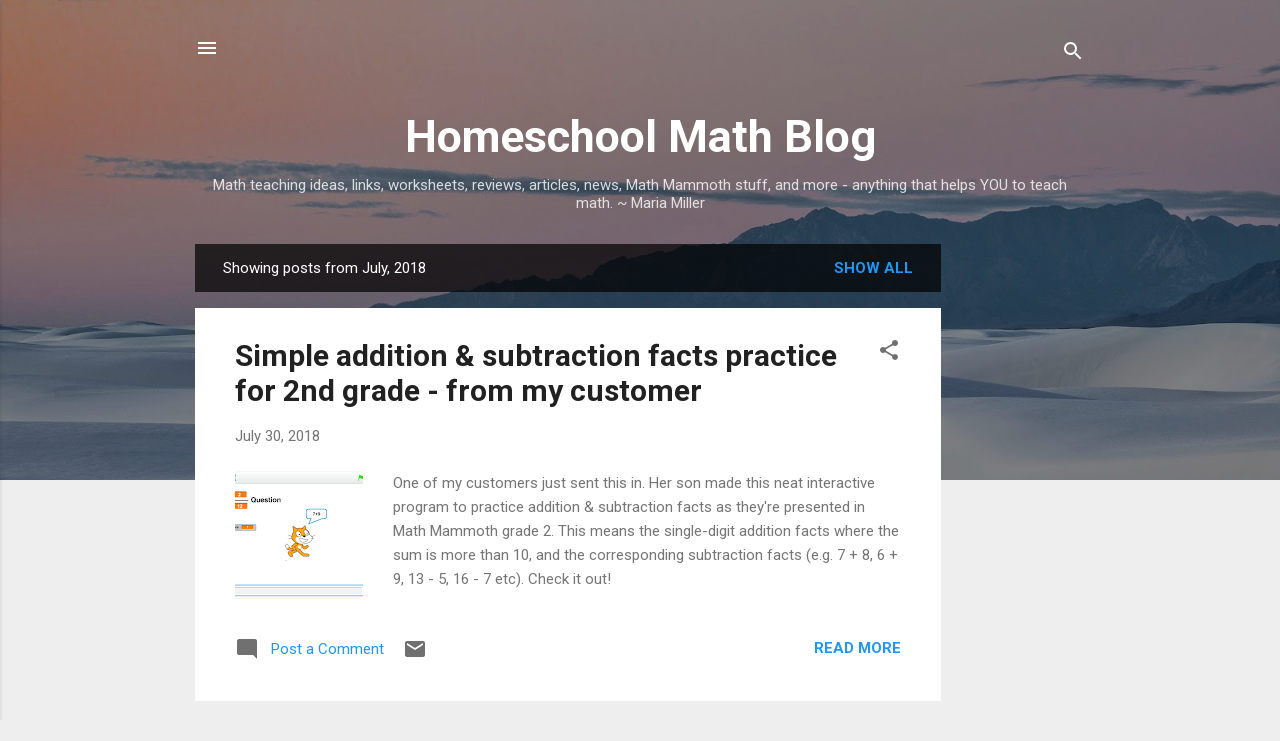

--- FILE ---
content_type: text/html; charset=UTF-8
request_url: https://homeschoolmath.blogspot.com/2018/07/
body_size: 23397
content:
<!DOCTYPE html>
<html dir='ltr' lang='en'>
<head>
<meta content='width=device-width, initial-scale=1' name='viewport'/>
<title>Homeschool Math Blog</title>
<meta content='text/html; charset=UTF-8' http-equiv='Content-Type'/>
<!-- Chrome, Firefox OS and Opera -->
<meta content='#eeeeee' name='theme-color'/>
<!-- Windows Phone -->
<meta content='#eeeeee' name='msapplication-navbutton-color'/>
<meta content='blogger' name='generator'/>
<link href='https://homeschoolmath.blogspot.com/favicon.ico' rel='icon' type='image/x-icon'/>
<link href='https://homeschoolmath.blogspot.com/2018/07/' rel='canonical'/>
<link rel="alternate" type="application/atom+xml" title="Homeschool Math Blog - Atom" href="https://homeschoolmath.blogspot.com/feeds/posts/default" />
<link rel="alternate" type="application/rss+xml" title="Homeschool Math Blog - RSS" href="https://homeschoolmath.blogspot.com/feeds/posts/default?alt=rss" />
<link rel="service.post" type="application/atom+xml" title="Homeschool Math Blog - Atom" href="https://draft.blogger.com/feeds/18322056/posts/default" />
<!--Can't find substitution for tag [blog.ieCssRetrofitLinks]-->
<meta content='https://homeschoolmath.blogspot.com/2018/07/' property='og:url'/>
<meta content='Homeschool Math Blog' property='og:title'/>
<meta content='Math teaching ideas, links, worksheets, reviews, articles, news, Math Mammoth stuff, and more - anything that helps YOU to teach math. ~ Maria Miller' property='og:description'/>
<meta content='https://blogger.googleusercontent.com/img/b/R29vZ2xl/AVvXsEgs0axNIWxhszXS3kUhXO1cAILudWzWE4OlcD0tYLr9H-3NqSK863TpqKDfvDMhNxjpscXAsH42bnds8aiEAdZ2WSH4btyPFFE1TqJrpgNCWyz2Inm7mDR7iHCT4IjC4li8ITOo/w1200-h630-p-k-no-nu/addition_subtraction_facts_test.png' property='og:image'/>
<meta content='https://blogger.googleusercontent.com/img/b/R29vZ2xl/AVvXsEg6l7en62_F3AK4dGpVgY4gHr4vlV4zXV3rhoAd7S5FGW4geg0xjEjC_WeiDw5R_YfymNtpHf6UQL-JvAU8b6jkDiMj4MGDSMlIG2-SnvweTQyZjPg8FGkTGybMKW3QPhtS6-Zo/w1200-h630-p-k-no-nu/118+v3.jpg' property='og:image'/>
<style type='text/css'>@font-face{font-family:'Roboto';font-style:italic;font-weight:300;font-stretch:100%;font-display:swap;src:url(//fonts.gstatic.com/s/roboto/v50/KFOKCnqEu92Fr1Mu53ZEC9_Vu3r1gIhOszmOClHrs6ljXfMMLt_QuAX-k3Yi128m0kN2.woff2)format('woff2');unicode-range:U+0460-052F,U+1C80-1C8A,U+20B4,U+2DE0-2DFF,U+A640-A69F,U+FE2E-FE2F;}@font-face{font-family:'Roboto';font-style:italic;font-weight:300;font-stretch:100%;font-display:swap;src:url(//fonts.gstatic.com/s/roboto/v50/KFOKCnqEu92Fr1Mu53ZEC9_Vu3r1gIhOszmOClHrs6ljXfMMLt_QuAz-k3Yi128m0kN2.woff2)format('woff2');unicode-range:U+0301,U+0400-045F,U+0490-0491,U+04B0-04B1,U+2116;}@font-face{font-family:'Roboto';font-style:italic;font-weight:300;font-stretch:100%;font-display:swap;src:url(//fonts.gstatic.com/s/roboto/v50/KFOKCnqEu92Fr1Mu53ZEC9_Vu3r1gIhOszmOClHrs6ljXfMMLt_QuAT-k3Yi128m0kN2.woff2)format('woff2');unicode-range:U+1F00-1FFF;}@font-face{font-family:'Roboto';font-style:italic;font-weight:300;font-stretch:100%;font-display:swap;src:url(//fonts.gstatic.com/s/roboto/v50/KFOKCnqEu92Fr1Mu53ZEC9_Vu3r1gIhOszmOClHrs6ljXfMMLt_QuAv-k3Yi128m0kN2.woff2)format('woff2');unicode-range:U+0370-0377,U+037A-037F,U+0384-038A,U+038C,U+038E-03A1,U+03A3-03FF;}@font-face{font-family:'Roboto';font-style:italic;font-weight:300;font-stretch:100%;font-display:swap;src:url(//fonts.gstatic.com/s/roboto/v50/KFOKCnqEu92Fr1Mu53ZEC9_Vu3r1gIhOszmOClHrs6ljXfMMLt_QuHT-k3Yi128m0kN2.woff2)format('woff2');unicode-range:U+0302-0303,U+0305,U+0307-0308,U+0310,U+0312,U+0315,U+031A,U+0326-0327,U+032C,U+032F-0330,U+0332-0333,U+0338,U+033A,U+0346,U+034D,U+0391-03A1,U+03A3-03A9,U+03B1-03C9,U+03D1,U+03D5-03D6,U+03F0-03F1,U+03F4-03F5,U+2016-2017,U+2034-2038,U+203C,U+2040,U+2043,U+2047,U+2050,U+2057,U+205F,U+2070-2071,U+2074-208E,U+2090-209C,U+20D0-20DC,U+20E1,U+20E5-20EF,U+2100-2112,U+2114-2115,U+2117-2121,U+2123-214F,U+2190,U+2192,U+2194-21AE,U+21B0-21E5,U+21F1-21F2,U+21F4-2211,U+2213-2214,U+2216-22FF,U+2308-230B,U+2310,U+2319,U+231C-2321,U+2336-237A,U+237C,U+2395,U+239B-23B7,U+23D0,U+23DC-23E1,U+2474-2475,U+25AF,U+25B3,U+25B7,U+25BD,U+25C1,U+25CA,U+25CC,U+25FB,U+266D-266F,U+27C0-27FF,U+2900-2AFF,U+2B0E-2B11,U+2B30-2B4C,U+2BFE,U+3030,U+FF5B,U+FF5D,U+1D400-1D7FF,U+1EE00-1EEFF;}@font-face{font-family:'Roboto';font-style:italic;font-weight:300;font-stretch:100%;font-display:swap;src:url(//fonts.gstatic.com/s/roboto/v50/KFOKCnqEu92Fr1Mu53ZEC9_Vu3r1gIhOszmOClHrs6ljXfMMLt_QuGb-k3Yi128m0kN2.woff2)format('woff2');unicode-range:U+0001-000C,U+000E-001F,U+007F-009F,U+20DD-20E0,U+20E2-20E4,U+2150-218F,U+2190,U+2192,U+2194-2199,U+21AF,U+21E6-21F0,U+21F3,U+2218-2219,U+2299,U+22C4-22C6,U+2300-243F,U+2440-244A,U+2460-24FF,U+25A0-27BF,U+2800-28FF,U+2921-2922,U+2981,U+29BF,U+29EB,U+2B00-2BFF,U+4DC0-4DFF,U+FFF9-FFFB,U+10140-1018E,U+10190-1019C,U+101A0,U+101D0-101FD,U+102E0-102FB,U+10E60-10E7E,U+1D2C0-1D2D3,U+1D2E0-1D37F,U+1F000-1F0FF,U+1F100-1F1AD,U+1F1E6-1F1FF,U+1F30D-1F30F,U+1F315,U+1F31C,U+1F31E,U+1F320-1F32C,U+1F336,U+1F378,U+1F37D,U+1F382,U+1F393-1F39F,U+1F3A7-1F3A8,U+1F3AC-1F3AF,U+1F3C2,U+1F3C4-1F3C6,U+1F3CA-1F3CE,U+1F3D4-1F3E0,U+1F3ED,U+1F3F1-1F3F3,U+1F3F5-1F3F7,U+1F408,U+1F415,U+1F41F,U+1F426,U+1F43F,U+1F441-1F442,U+1F444,U+1F446-1F449,U+1F44C-1F44E,U+1F453,U+1F46A,U+1F47D,U+1F4A3,U+1F4B0,U+1F4B3,U+1F4B9,U+1F4BB,U+1F4BF,U+1F4C8-1F4CB,U+1F4D6,U+1F4DA,U+1F4DF,U+1F4E3-1F4E6,U+1F4EA-1F4ED,U+1F4F7,U+1F4F9-1F4FB,U+1F4FD-1F4FE,U+1F503,U+1F507-1F50B,U+1F50D,U+1F512-1F513,U+1F53E-1F54A,U+1F54F-1F5FA,U+1F610,U+1F650-1F67F,U+1F687,U+1F68D,U+1F691,U+1F694,U+1F698,U+1F6AD,U+1F6B2,U+1F6B9-1F6BA,U+1F6BC,U+1F6C6-1F6CF,U+1F6D3-1F6D7,U+1F6E0-1F6EA,U+1F6F0-1F6F3,U+1F6F7-1F6FC,U+1F700-1F7FF,U+1F800-1F80B,U+1F810-1F847,U+1F850-1F859,U+1F860-1F887,U+1F890-1F8AD,U+1F8B0-1F8BB,U+1F8C0-1F8C1,U+1F900-1F90B,U+1F93B,U+1F946,U+1F984,U+1F996,U+1F9E9,U+1FA00-1FA6F,U+1FA70-1FA7C,U+1FA80-1FA89,U+1FA8F-1FAC6,U+1FACE-1FADC,U+1FADF-1FAE9,U+1FAF0-1FAF8,U+1FB00-1FBFF;}@font-face{font-family:'Roboto';font-style:italic;font-weight:300;font-stretch:100%;font-display:swap;src:url(//fonts.gstatic.com/s/roboto/v50/KFOKCnqEu92Fr1Mu53ZEC9_Vu3r1gIhOszmOClHrs6ljXfMMLt_QuAf-k3Yi128m0kN2.woff2)format('woff2');unicode-range:U+0102-0103,U+0110-0111,U+0128-0129,U+0168-0169,U+01A0-01A1,U+01AF-01B0,U+0300-0301,U+0303-0304,U+0308-0309,U+0323,U+0329,U+1EA0-1EF9,U+20AB;}@font-face{font-family:'Roboto';font-style:italic;font-weight:300;font-stretch:100%;font-display:swap;src:url(//fonts.gstatic.com/s/roboto/v50/KFOKCnqEu92Fr1Mu53ZEC9_Vu3r1gIhOszmOClHrs6ljXfMMLt_QuAb-k3Yi128m0kN2.woff2)format('woff2');unicode-range:U+0100-02BA,U+02BD-02C5,U+02C7-02CC,U+02CE-02D7,U+02DD-02FF,U+0304,U+0308,U+0329,U+1D00-1DBF,U+1E00-1E9F,U+1EF2-1EFF,U+2020,U+20A0-20AB,U+20AD-20C0,U+2113,U+2C60-2C7F,U+A720-A7FF;}@font-face{font-family:'Roboto';font-style:italic;font-weight:300;font-stretch:100%;font-display:swap;src:url(//fonts.gstatic.com/s/roboto/v50/KFOKCnqEu92Fr1Mu53ZEC9_Vu3r1gIhOszmOClHrs6ljXfMMLt_QuAj-k3Yi128m0g.woff2)format('woff2');unicode-range:U+0000-00FF,U+0131,U+0152-0153,U+02BB-02BC,U+02C6,U+02DA,U+02DC,U+0304,U+0308,U+0329,U+2000-206F,U+20AC,U+2122,U+2191,U+2193,U+2212,U+2215,U+FEFF,U+FFFD;}@font-face{font-family:'Roboto';font-style:normal;font-weight:400;font-stretch:100%;font-display:swap;src:url(//fonts.gstatic.com/s/roboto/v50/KFO7CnqEu92Fr1ME7kSn66aGLdTylUAMa3GUBHMdazTgWw.woff2)format('woff2');unicode-range:U+0460-052F,U+1C80-1C8A,U+20B4,U+2DE0-2DFF,U+A640-A69F,U+FE2E-FE2F;}@font-face{font-family:'Roboto';font-style:normal;font-weight:400;font-stretch:100%;font-display:swap;src:url(//fonts.gstatic.com/s/roboto/v50/KFO7CnqEu92Fr1ME7kSn66aGLdTylUAMa3iUBHMdazTgWw.woff2)format('woff2');unicode-range:U+0301,U+0400-045F,U+0490-0491,U+04B0-04B1,U+2116;}@font-face{font-family:'Roboto';font-style:normal;font-weight:400;font-stretch:100%;font-display:swap;src:url(//fonts.gstatic.com/s/roboto/v50/KFO7CnqEu92Fr1ME7kSn66aGLdTylUAMa3CUBHMdazTgWw.woff2)format('woff2');unicode-range:U+1F00-1FFF;}@font-face{font-family:'Roboto';font-style:normal;font-weight:400;font-stretch:100%;font-display:swap;src:url(//fonts.gstatic.com/s/roboto/v50/KFO7CnqEu92Fr1ME7kSn66aGLdTylUAMa3-UBHMdazTgWw.woff2)format('woff2');unicode-range:U+0370-0377,U+037A-037F,U+0384-038A,U+038C,U+038E-03A1,U+03A3-03FF;}@font-face{font-family:'Roboto';font-style:normal;font-weight:400;font-stretch:100%;font-display:swap;src:url(//fonts.gstatic.com/s/roboto/v50/KFO7CnqEu92Fr1ME7kSn66aGLdTylUAMawCUBHMdazTgWw.woff2)format('woff2');unicode-range:U+0302-0303,U+0305,U+0307-0308,U+0310,U+0312,U+0315,U+031A,U+0326-0327,U+032C,U+032F-0330,U+0332-0333,U+0338,U+033A,U+0346,U+034D,U+0391-03A1,U+03A3-03A9,U+03B1-03C9,U+03D1,U+03D5-03D6,U+03F0-03F1,U+03F4-03F5,U+2016-2017,U+2034-2038,U+203C,U+2040,U+2043,U+2047,U+2050,U+2057,U+205F,U+2070-2071,U+2074-208E,U+2090-209C,U+20D0-20DC,U+20E1,U+20E5-20EF,U+2100-2112,U+2114-2115,U+2117-2121,U+2123-214F,U+2190,U+2192,U+2194-21AE,U+21B0-21E5,U+21F1-21F2,U+21F4-2211,U+2213-2214,U+2216-22FF,U+2308-230B,U+2310,U+2319,U+231C-2321,U+2336-237A,U+237C,U+2395,U+239B-23B7,U+23D0,U+23DC-23E1,U+2474-2475,U+25AF,U+25B3,U+25B7,U+25BD,U+25C1,U+25CA,U+25CC,U+25FB,U+266D-266F,U+27C0-27FF,U+2900-2AFF,U+2B0E-2B11,U+2B30-2B4C,U+2BFE,U+3030,U+FF5B,U+FF5D,U+1D400-1D7FF,U+1EE00-1EEFF;}@font-face{font-family:'Roboto';font-style:normal;font-weight:400;font-stretch:100%;font-display:swap;src:url(//fonts.gstatic.com/s/roboto/v50/KFO7CnqEu92Fr1ME7kSn66aGLdTylUAMaxKUBHMdazTgWw.woff2)format('woff2');unicode-range:U+0001-000C,U+000E-001F,U+007F-009F,U+20DD-20E0,U+20E2-20E4,U+2150-218F,U+2190,U+2192,U+2194-2199,U+21AF,U+21E6-21F0,U+21F3,U+2218-2219,U+2299,U+22C4-22C6,U+2300-243F,U+2440-244A,U+2460-24FF,U+25A0-27BF,U+2800-28FF,U+2921-2922,U+2981,U+29BF,U+29EB,U+2B00-2BFF,U+4DC0-4DFF,U+FFF9-FFFB,U+10140-1018E,U+10190-1019C,U+101A0,U+101D0-101FD,U+102E0-102FB,U+10E60-10E7E,U+1D2C0-1D2D3,U+1D2E0-1D37F,U+1F000-1F0FF,U+1F100-1F1AD,U+1F1E6-1F1FF,U+1F30D-1F30F,U+1F315,U+1F31C,U+1F31E,U+1F320-1F32C,U+1F336,U+1F378,U+1F37D,U+1F382,U+1F393-1F39F,U+1F3A7-1F3A8,U+1F3AC-1F3AF,U+1F3C2,U+1F3C4-1F3C6,U+1F3CA-1F3CE,U+1F3D4-1F3E0,U+1F3ED,U+1F3F1-1F3F3,U+1F3F5-1F3F7,U+1F408,U+1F415,U+1F41F,U+1F426,U+1F43F,U+1F441-1F442,U+1F444,U+1F446-1F449,U+1F44C-1F44E,U+1F453,U+1F46A,U+1F47D,U+1F4A3,U+1F4B0,U+1F4B3,U+1F4B9,U+1F4BB,U+1F4BF,U+1F4C8-1F4CB,U+1F4D6,U+1F4DA,U+1F4DF,U+1F4E3-1F4E6,U+1F4EA-1F4ED,U+1F4F7,U+1F4F9-1F4FB,U+1F4FD-1F4FE,U+1F503,U+1F507-1F50B,U+1F50D,U+1F512-1F513,U+1F53E-1F54A,U+1F54F-1F5FA,U+1F610,U+1F650-1F67F,U+1F687,U+1F68D,U+1F691,U+1F694,U+1F698,U+1F6AD,U+1F6B2,U+1F6B9-1F6BA,U+1F6BC,U+1F6C6-1F6CF,U+1F6D3-1F6D7,U+1F6E0-1F6EA,U+1F6F0-1F6F3,U+1F6F7-1F6FC,U+1F700-1F7FF,U+1F800-1F80B,U+1F810-1F847,U+1F850-1F859,U+1F860-1F887,U+1F890-1F8AD,U+1F8B0-1F8BB,U+1F8C0-1F8C1,U+1F900-1F90B,U+1F93B,U+1F946,U+1F984,U+1F996,U+1F9E9,U+1FA00-1FA6F,U+1FA70-1FA7C,U+1FA80-1FA89,U+1FA8F-1FAC6,U+1FACE-1FADC,U+1FADF-1FAE9,U+1FAF0-1FAF8,U+1FB00-1FBFF;}@font-face{font-family:'Roboto';font-style:normal;font-weight:400;font-stretch:100%;font-display:swap;src:url(//fonts.gstatic.com/s/roboto/v50/KFO7CnqEu92Fr1ME7kSn66aGLdTylUAMa3OUBHMdazTgWw.woff2)format('woff2');unicode-range:U+0102-0103,U+0110-0111,U+0128-0129,U+0168-0169,U+01A0-01A1,U+01AF-01B0,U+0300-0301,U+0303-0304,U+0308-0309,U+0323,U+0329,U+1EA0-1EF9,U+20AB;}@font-face{font-family:'Roboto';font-style:normal;font-weight:400;font-stretch:100%;font-display:swap;src:url(//fonts.gstatic.com/s/roboto/v50/KFO7CnqEu92Fr1ME7kSn66aGLdTylUAMa3KUBHMdazTgWw.woff2)format('woff2');unicode-range:U+0100-02BA,U+02BD-02C5,U+02C7-02CC,U+02CE-02D7,U+02DD-02FF,U+0304,U+0308,U+0329,U+1D00-1DBF,U+1E00-1E9F,U+1EF2-1EFF,U+2020,U+20A0-20AB,U+20AD-20C0,U+2113,U+2C60-2C7F,U+A720-A7FF;}@font-face{font-family:'Roboto';font-style:normal;font-weight:400;font-stretch:100%;font-display:swap;src:url(//fonts.gstatic.com/s/roboto/v50/KFO7CnqEu92Fr1ME7kSn66aGLdTylUAMa3yUBHMdazQ.woff2)format('woff2');unicode-range:U+0000-00FF,U+0131,U+0152-0153,U+02BB-02BC,U+02C6,U+02DA,U+02DC,U+0304,U+0308,U+0329,U+2000-206F,U+20AC,U+2122,U+2191,U+2193,U+2212,U+2215,U+FEFF,U+FFFD;}@font-face{font-family:'Roboto';font-style:normal;font-weight:700;font-stretch:100%;font-display:swap;src:url(//fonts.gstatic.com/s/roboto/v50/KFO7CnqEu92Fr1ME7kSn66aGLdTylUAMa3GUBHMdazTgWw.woff2)format('woff2');unicode-range:U+0460-052F,U+1C80-1C8A,U+20B4,U+2DE0-2DFF,U+A640-A69F,U+FE2E-FE2F;}@font-face{font-family:'Roboto';font-style:normal;font-weight:700;font-stretch:100%;font-display:swap;src:url(//fonts.gstatic.com/s/roboto/v50/KFO7CnqEu92Fr1ME7kSn66aGLdTylUAMa3iUBHMdazTgWw.woff2)format('woff2');unicode-range:U+0301,U+0400-045F,U+0490-0491,U+04B0-04B1,U+2116;}@font-face{font-family:'Roboto';font-style:normal;font-weight:700;font-stretch:100%;font-display:swap;src:url(//fonts.gstatic.com/s/roboto/v50/KFO7CnqEu92Fr1ME7kSn66aGLdTylUAMa3CUBHMdazTgWw.woff2)format('woff2');unicode-range:U+1F00-1FFF;}@font-face{font-family:'Roboto';font-style:normal;font-weight:700;font-stretch:100%;font-display:swap;src:url(//fonts.gstatic.com/s/roboto/v50/KFO7CnqEu92Fr1ME7kSn66aGLdTylUAMa3-UBHMdazTgWw.woff2)format('woff2');unicode-range:U+0370-0377,U+037A-037F,U+0384-038A,U+038C,U+038E-03A1,U+03A3-03FF;}@font-face{font-family:'Roboto';font-style:normal;font-weight:700;font-stretch:100%;font-display:swap;src:url(//fonts.gstatic.com/s/roboto/v50/KFO7CnqEu92Fr1ME7kSn66aGLdTylUAMawCUBHMdazTgWw.woff2)format('woff2');unicode-range:U+0302-0303,U+0305,U+0307-0308,U+0310,U+0312,U+0315,U+031A,U+0326-0327,U+032C,U+032F-0330,U+0332-0333,U+0338,U+033A,U+0346,U+034D,U+0391-03A1,U+03A3-03A9,U+03B1-03C9,U+03D1,U+03D5-03D6,U+03F0-03F1,U+03F4-03F5,U+2016-2017,U+2034-2038,U+203C,U+2040,U+2043,U+2047,U+2050,U+2057,U+205F,U+2070-2071,U+2074-208E,U+2090-209C,U+20D0-20DC,U+20E1,U+20E5-20EF,U+2100-2112,U+2114-2115,U+2117-2121,U+2123-214F,U+2190,U+2192,U+2194-21AE,U+21B0-21E5,U+21F1-21F2,U+21F4-2211,U+2213-2214,U+2216-22FF,U+2308-230B,U+2310,U+2319,U+231C-2321,U+2336-237A,U+237C,U+2395,U+239B-23B7,U+23D0,U+23DC-23E1,U+2474-2475,U+25AF,U+25B3,U+25B7,U+25BD,U+25C1,U+25CA,U+25CC,U+25FB,U+266D-266F,U+27C0-27FF,U+2900-2AFF,U+2B0E-2B11,U+2B30-2B4C,U+2BFE,U+3030,U+FF5B,U+FF5D,U+1D400-1D7FF,U+1EE00-1EEFF;}@font-face{font-family:'Roboto';font-style:normal;font-weight:700;font-stretch:100%;font-display:swap;src:url(//fonts.gstatic.com/s/roboto/v50/KFO7CnqEu92Fr1ME7kSn66aGLdTylUAMaxKUBHMdazTgWw.woff2)format('woff2');unicode-range:U+0001-000C,U+000E-001F,U+007F-009F,U+20DD-20E0,U+20E2-20E4,U+2150-218F,U+2190,U+2192,U+2194-2199,U+21AF,U+21E6-21F0,U+21F3,U+2218-2219,U+2299,U+22C4-22C6,U+2300-243F,U+2440-244A,U+2460-24FF,U+25A0-27BF,U+2800-28FF,U+2921-2922,U+2981,U+29BF,U+29EB,U+2B00-2BFF,U+4DC0-4DFF,U+FFF9-FFFB,U+10140-1018E,U+10190-1019C,U+101A0,U+101D0-101FD,U+102E0-102FB,U+10E60-10E7E,U+1D2C0-1D2D3,U+1D2E0-1D37F,U+1F000-1F0FF,U+1F100-1F1AD,U+1F1E6-1F1FF,U+1F30D-1F30F,U+1F315,U+1F31C,U+1F31E,U+1F320-1F32C,U+1F336,U+1F378,U+1F37D,U+1F382,U+1F393-1F39F,U+1F3A7-1F3A8,U+1F3AC-1F3AF,U+1F3C2,U+1F3C4-1F3C6,U+1F3CA-1F3CE,U+1F3D4-1F3E0,U+1F3ED,U+1F3F1-1F3F3,U+1F3F5-1F3F7,U+1F408,U+1F415,U+1F41F,U+1F426,U+1F43F,U+1F441-1F442,U+1F444,U+1F446-1F449,U+1F44C-1F44E,U+1F453,U+1F46A,U+1F47D,U+1F4A3,U+1F4B0,U+1F4B3,U+1F4B9,U+1F4BB,U+1F4BF,U+1F4C8-1F4CB,U+1F4D6,U+1F4DA,U+1F4DF,U+1F4E3-1F4E6,U+1F4EA-1F4ED,U+1F4F7,U+1F4F9-1F4FB,U+1F4FD-1F4FE,U+1F503,U+1F507-1F50B,U+1F50D,U+1F512-1F513,U+1F53E-1F54A,U+1F54F-1F5FA,U+1F610,U+1F650-1F67F,U+1F687,U+1F68D,U+1F691,U+1F694,U+1F698,U+1F6AD,U+1F6B2,U+1F6B9-1F6BA,U+1F6BC,U+1F6C6-1F6CF,U+1F6D3-1F6D7,U+1F6E0-1F6EA,U+1F6F0-1F6F3,U+1F6F7-1F6FC,U+1F700-1F7FF,U+1F800-1F80B,U+1F810-1F847,U+1F850-1F859,U+1F860-1F887,U+1F890-1F8AD,U+1F8B0-1F8BB,U+1F8C0-1F8C1,U+1F900-1F90B,U+1F93B,U+1F946,U+1F984,U+1F996,U+1F9E9,U+1FA00-1FA6F,U+1FA70-1FA7C,U+1FA80-1FA89,U+1FA8F-1FAC6,U+1FACE-1FADC,U+1FADF-1FAE9,U+1FAF0-1FAF8,U+1FB00-1FBFF;}@font-face{font-family:'Roboto';font-style:normal;font-weight:700;font-stretch:100%;font-display:swap;src:url(//fonts.gstatic.com/s/roboto/v50/KFO7CnqEu92Fr1ME7kSn66aGLdTylUAMa3OUBHMdazTgWw.woff2)format('woff2');unicode-range:U+0102-0103,U+0110-0111,U+0128-0129,U+0168-0169,U+01A0-01A1,U+01AF-01B0,U+0300-0301,U+0303-0304,U+0308-0309,U+0323,U+0329,U+1EA0-1EF9,U+20AB;}@font-face{font-family:'Roboto';font-style:normal;font-weight:700;font-stretch:100%;font-display:swap;src:url(//fonts.gstatic.com/s/roboto/v50/KFO7CnqEu92Fr1ME7kSn66aGLdTylUAMa3KUBHMdazTgWw.woff2)format('woff2');unicode-range:U+0100-02BA,U+02BD-02C5,U+02C7-02CC,U+02CE-02D7,U+02DD-02FF,U+0304,U+0308,U+0329,U+1D00-1DBF,U+1E00-1E9F,U+1EF2-1EFF,U+2020,U+20A0-20AB,U+20AD-20C0,U+2113,U+2C60-2C7F,U+A720-A7FF;}@font-face{font-family:'Roboto';font-style:normal;font-weight:700;font-stretch:100%;font-display:swap;src:url(//fonts.gstatic.com/s/roboto/v50/KFO7CnqEu92Fr1ME7kSn66aGLdTylUAMa3yUBHMdazQ.woff2)format('woff2');unicode-range:U+0000-00FF,U+0131,U+0152-0153,U+02BB-02BC,U+02C6,U+02DA,U+02DC,U+0304,U+0308,U+0329,U+2000-206F,U+20AC,U+2122,U+2191,U+2193,U+2212,U+2215,U+FEFF,U+FFFD;}</style>
<style id='page-skin-1' type='text/css'><!--
/*! normalize.css v3.0.1 | MIT License | git.io/normalize */html{font-family:sans-serif;-ms-text-size-adjust:100%;-webkit-text-size-adjust:100%}body{margin:0}article,aside,details,figcaption,figure,footer,header,hgroup,main,nav,section,summary{display:block}audio,canvas,progress,video{display:inline-block;vertical-align:baseline}audio:not([controls]){display:none;height:0}[hidden],template{display:none}a{background:transparent}a:active,a:hover{outline:0}abbr[title]{border-bottom:1px dotted}b,strong{font-weight:bold}dfn{font-style:italic}h1{font-size:2em;margin:.67em 0}mark{background:#ff0;color:#000}small{font-size:80%}sub,sup{font-size:75%;line-height:0;position:relative;vertical-align:baseline}sup{top:-0.5em}sub{bottom:-0.25em}img{border:0}svg:not(:root){overflow:hidden}figure{margin:1em 40px}hr{-moz-box-sizing:content-box;box-sizing:content-box;height:0}pre{overflow:auto}code,kbd,pre,samp{font-family:monospace,monospace;font-size:1em}button,input,optgroup,select,textarea{color:inherit;font:inherit;margin:0}button{overflow:visible}button,select{text-transform:none}button,html input[type="button"],input[type="reset"],input[type="submit"]{-webkit-appearance:button;cursor:pointer}button[disabled],html input[disabled]{cursor:default}button::-moz-focus-inner,input::-moz-focus-inner{border:0;padding:0}input{line-height:normal}input[type="checkbox"],input[type="radio"]{box-sizing:border-box;padding:0}input[type="number"]::-webkit-inner-spin-button,input[type="number"]::-webkit-outer-spin-button{height:auto}input[type="search"]{-webkit-appearance:textfield;-moz-box-sizing:content-box;-webkit-box-sizing:content-box;box-sizing:content-box}input[type="search"]::-webkit-search-cancel-button,input[type="search"]::-webkit-search-decoration{-webkit-appearance:none}fieldset{border:1px solid #c0c0c0;margin:0 2px;padding:.35em .625em .75em}legend{border:0;padding:0}textarea{overflow:auto}optgroup{font-weight:bold}table{border-collapse:collapse;border-spacing:0}td,th{padding:0}
/*!************************************************
* Blogger Template Style
* Name: Contempo
**************************************************/
body{
overflow-wrap:break-word;
word-break:break-word;
word-wrap:break-word
}
.hidden{
display:none
}
.invisible{
visibility:hidden
}
.container::after,.float-container::after{
clear:both;
content:"";
display:table
}
.clearboth{
clear:both
}
#comments .comment .comment-actions,.subscribe-popup .FollowByEmail .follow-by-email-submit,.widget.Profile .profile-link,.widget.Profile .profile-link.visit-profile{
background:0 0;
border:0;
box-shadow:none;
color:#2196f3;
cursor:pointer;
font-size:14px;
font-weight:700;
outline:0;
text-decoration:none;
text-transform:uppercase;
width:auto
}
.dim-overlay{
background-color:rgba(0,0,0,.54);
height:100vh;
left:0;
position:fixed;
top:0;
width:100%
}
#sharing-dim-overlay{
background-color:transparent
}
input::-ms-clear{
display:none
}
.blogger-logo,.svg-icon-24.blogger-logo{
fill:#ff9800;
opacity:1
}
.loading-spinner-large{
-webkit-animation:mspin-rotate 1.568s infinite linear;
animation:mspin-rotate 1.568s infinite linear;
height:48px;
overflow:hidden;
position:absolute;
width:48px;
z-index:200
}
.loading-spinner-large>div{
-webkit-animation:mspin-revrot 5332ms infinite steps(4);
animation:mspin-revrot 5332ms infinite steps(4)
}
.loading-spinner-large>div>div{
-webkit-animation:mspin-singlecolor-large-film 1333ms infinite steps(81);
animation:mspin-singlecolor-large-film 1333ms infinite steps(81);
background-size:100%;
height:48px;
width:3888px
}
.mspin-black-large>div>div,.mspin-grey_54-large>div>div{
background-image:url(https://www.blogblog.com/indie/mspin_black_large.svg)
}
.mspin-white-large>div>div{
background-image:url(https://www.blogblog.com/indie/mspin_white_large.svg)
}
.mspin-grey_54-large{
opacity:.54
}
@-webkit-keyframes mspin-singlecolor-large-film{
from{
-webkit-transform:translateX(0);
transform:translateX(0)
}
to{
-webkit-transform:translateX(-3888px);
transform:translateX(-3888px)
}
}
@keyframes mspin-singlecolor-large-film{
from{
-webkit-transform:translateX(0);
transform:translateX(0)
}
to{
-webkit-transform:translateX(-3888px);
transform:translateX(-3888px)
}
}
@-webkit-keyframes mspin-rotate{
from{
-webkit-transform:rotate(0);
transform:rotate(0)
}
to{
-webkit-transform:rotate(360deg);
transform:rotate(360deg)
}
}
@keyframes mspin-rotate{
from{
-webkit-transform:rotate(0);
transform:rotate(0)
}
to{
-webkit-transform:rotate(360deg);
transform:rotate(360deg)
}
}
@-webkit-keyframes mspin-revrot{
from{
-webkit-transform:rotate(0);
transform:rotate(0)
}
to{
-webkit-transform:rotate(-360deg);
transform:rotate(-360deg)
}
}
@keyframes mspin-revrot{
from{
-webkit-transform:rotate(0);
transform:rotate(0)
}
to{
-webkit-transform:rotate(-360deg);
transform:rotate(-360deg)
}
}
.skip-navigation{
background-color:#fff;
box-sizing:border-box;
color:#000;
display:block;
height:0;
left:0;
line-height:50px;
overflow:hidden;
padding-top:0;
position:fixed;
text-align:center;
top:0;
-webkit-transition:box-shadow .3s,height .3s,padding-top .3s;
transition:box-shadow .3s,height .3s,padding-top .3s;
width:100%;
z-index:900
}
.skip-navigation:focus{
box-shadow:0 4px 5px 0 rgba(0,0,0,.14),0 1px 10px 0 rgba(0,0,0,.12),0 2px 4px -1px rgba(0,0,0,.2);
height:50px
}
#main{
outline:0
}
.main-heading{
position:absolute;
clip:rect(1px,1px,1px,1px);
padding:0;
border:0;
height:1px;
width:1px;
overflow:hidden
}
.Attribution{
margin-top:1em;
text-align:center
}
.Attribution .blogger img,.Attribution .blogger svg{
vertical-align:bottom
}
.Attribution .blogger img{
margin-right:.5em
}
.Attribution div{
line-height:24px;
margin-top:.5em
}
.Attribution .copyright,.Attribution .image-attribution{
font-size:.7em;
margin-top:1.5em
}
.BLOG_mobile_video_class{
display:none
}
.bg-photo{
background-attachment:scroll!important
}
body .CSS_LIGHTBOX{
z-index:900
}
.extendable .show-less,.extendable .show-more{
border-color:#2196f3;
color:#2196f3;
margin-top:8px
}
.extendable .show-less.hidden,.extendable .show-more.hidden{
display:none
}
.inline-ad{
display:none;
max-width:100%;
overflow:hidden
}
.adsbygoogle{
display:block
}
#cookieChoiceInfo{
bottom:0;
top:auto
}
iframe.b-hbp-video{
border:0
}
.post-body img{
max-width:100%
}
.post-body iframe{
max-width:100%
}
.post-body a[imageanchor="1"]{
display:inline-block
}
.byline{
margin-right:1em
}
.byline:last-child{
margin-right:0
}
.link-copied-dialog{
max-width:520px;
outline:0
}
.link-copied-dialog .modal-dialog-buttons{
margin-top:8px
}
.link-copied-dialog .goog-buttonset-default{
background:0 0;
border:0
}
.link-copied-dialog .goog-buttonset-default:focus{
outline:0
}
.paging-control-container{
margin-bottom:16px
}
.paging-control-container .paging-control{
display:inline-block
}
.paging-control-container .comment-range-text::after,.paging-control-container .paging-control{
color:#2196f3
}
.paging-control-container .comment-range-text,.paging-control-container .paging-control{
margin-right:8px
}
.paging-control-container .comment-range-text::after,.paging-control-container .paging-control::after{
content:"\b7";
cursor:default;
padding-left:8px;
pointer-events:none
}
.paging-control-container .comment-range-text:last-child::after,.paging-control-container .paging-control:last-child::after{
content:none
}
.byline.reactions iframe{
height:20px
}
.b-notification{
color:#000;
background-color:#fff;
border-bottom:solid 1px #000;
box-sizing:border-box;
padding:16px 32px;
text-align:center
}
.b-notification.visible{
-webkit-transition:margin-top .3s cubic-bezier(.4,0,.2,1);
transition:margin-top .3s cubic-bezier(.4,0,.2,1)
}
.b-notification.invisible{
position:absolute
}
.b-notification-close{
position:absolute;
right:8px;
top:8px
}
.no-posts-message{
line-height:40px;
text-align:center
}
@media screen and (max-width:800px){
body.item-view .post-body a[imageanchor="1"][style*="float: left;"],body.item-view .post-body a[imageanchor="1"][style*="float: right;"]{
float:none!important;
clear:none!important
}
body.item-view .post-body a[imageanchor="1"] img{
display:block;
height:auto;
margin:0 auto
}
body.item-view .post-body>.separator:first-child>a[imageanchor="1"]:first-child{
margin-top:20px
}
.post-body a[imageanchor]{
display:block
}
body.item-view .post-body a[imageanchor="1"]{
margin-left:0!important;
margin-right:0!important
}
body.item-view .post-body a[imageanchor="1"]+a[imageanchor="1"]{
margin-top:16px
}
}
.item-control{
display:none
}
#comments{
border-top:1px dashed rgba(0,0,0,.54);
margin-top:20px;
padding:20px
}
#comments .comment-thread ol{
margin:0;
padding-left:0;
padding-left:0
}
#comments .comment .comment-replybox-single,#comments .comment-thread .comment-replies{
margin-left:60px
}
#comments .comment-thread .thread-count{
display:none
}
#comments .comment{
list-style-type:none;
padding:0 0 30px;
position:relative
}
#comments .comment .comment{
padding-bottom:8px
}
.comment .avatar-image-container{
position:absolute
}
.comment .avatar-image-container img{
border-radius:50%
}
.avatar-image-container svg,.comment .avatar-image-container .avatar-icon{
border-radius:50%;
border:solid 1px #707070;
box-sizing:border-box;
fill:#707070;
height:35px;
margin:0;
padding:7px;
width:35px
}
.comment .comment-block{
margin-top:10px;
margin-left:60px;
padding-bottom:0
}
#comments .comment-author-header-wrapper{
margin-left:40px
}
#comments .comment .thread-expanded .comment-block{
padding-bottom:20px
}
#comments .comment .comment-header .user,#comments .comment .comment-header .user a{
color:#212121;
font-style:normal;
font-weight:700
}
#comments .comment .comment-actions{
bottom:0;
margin-bottom:15px;
position:absolute
}
#comments .comment .comment-actions>*{
margin-right:8px
}
#comments .comment .comment-header .datetime{
bottom:0;
color:rgba(33,33,33,.54);
display:inline-block;
font-size:13px;
font-style:italic;
margin-left:8px
}
#comments .comment .comment-footer .comment-timestamp a,#comments .comment .comment-header .datetime a{
color:rgba(33,33,33,.54)
}
#comments .comment .comment-content,.comment .comment-body{
margin-top:12px;
word-break:break-word
}
.comment-body{
margin-bottom:12px
}
#comments.embed[data-num-comments="0"]{
border:0;
margin-top:0;
padding-top:0
}
#comments.embed[data-num-comments="0"] #comment-post-message,#comments.embed[data-num-comments="0"] div.comment-form>p,#comments.embed[data-num-comments="0"] p.comment-footer{
display:none
}
#comment-editor-src{
display:none
}
.comments .comments-content .loadmore.loaded{
max-height:0;
opacity:0;
overflow:hidden
}
.extendable .remaining-items{
height:0;
overflow:hidden;
-webkit-transition:height .3s cubic-bezier(.4,0,.2,1);
transition:height .3s cubic-bezier(.4,0,.2,1)
}
.extendable .remaining-items.expanded{
height:auto
}
.svg-icon-24,.svg-icon-24-button{
cursor:pointer;
height:24px;
width:24px;
min-width:24px
}
.touch-icon{
margin:-12px;
padding:12px
}
.touch-icon:active,.touch-icon:focus{
background-color:rgba(153,153,153,.4);
border-radius:50%
}
svg:not(:root).touch-icon{
overflow:visible
}
html[dir=rtl] .rtl-reversible-icon{
-webkit-transform:scaleX(-1);
-ms-transform:scaleX(-1);
transform:scaleX(-1)
}
.svg-icon-24-button,.touch-icon-button{
background:0 0;
border:0;
margin:0;
outline:0;
padding:0
}
.touch-icon-button .touch-icon:active,.touch-icon-button .touch-icon:focus{
background-color:transparent
}
.touch-icon-button:active .touch-icon,.touch-icon-button:focus .touch-icon{
background-color:rgba(153,153,153,.4);
border-radius:50%
}
.Profile .default-avatar-wrapper .avatar-icon{
border-radius:50%;
border:solid 1px #707070;
box-sizing:border-box;
fill:#707070;
margin:0
}
.Profile .individual .default-avatar-wrapper .avatar-icon{
padding:25px
}
.Profile .individual .avatar-icon,.Profile .individual .profile-img{
height:120px;
width:120px
}
.Profile .team .default-avatar-wrapper .avatar-icon{
padding:8px
}
.Profile .team .avatar-icon,.Profile .team .default-avatar-wrapper,.Profile .team .profile-img{
height:40px;
width:40px
}
.snippet-container{
margin:0;
position:relative;
overflow:hidden
}
.snippet-fade{
bottom:0;
box-sizing:border-box;
position:absolute;
width:96px
}
.snippet-fade{
right:0
}
.snippet-fade:after{
content:"\2026"
}
.snippet-fade:after{
float:right
}
.post-bottom{
-webkit-box-align:center;
-webkit-align-items:center;
-ms-flex-align:center;
align-items:center;
display:-webkit-box;
display:-webkit-flex;
display:-ms-flexbox;
display:flex;
-webkit-flex-wrap:wrap;
-ms-flex-wrap:wrap;
flex-wrap:wrap
}
.post-footer{
-webkit-box-flex:1;
-webkit-flex:1 1 auto;
-ms-flex:1 1 auto;
flex:1 1 auto;
-webkit-flex-wrap:wrap;
-ms-flex-wrap:wrap;
flex-wrap:wrap;
-webkit-box-ordinal-group:2;
-webkit-order:1;
-ms-flex-order:1;
order:1
}
.post-footer>*{
-webkit-box-flex:0;
-webkit-flex:0 1 auto;
-ms-flex:0 1 auto;
flex:0 1 auto
}
.post-footer .byline:last-child{
margin-right:1em
}
.jump-link{
-webkit-box-flex:0;
-webkit-flex:0 0 auto;
-ms-flex:0 0 auto;
flex:0 0 auto;
-webkit-box-ordinal-group:3;
-webkit-order:2;
-ms-flex-order:2;
order:2
}
.centered-top-container.sticky{
left:0;
position:fixed;
right:0;
top:0;
width:auto;
z-index:50;
-webkit-transition-property:opacity,-webkit-transform;
transition-property:opacity,-webkit-transform;
transition-property:transform,opacity;
transition-property:transform,opacity,-webkit-transform;
-webkit-transition-duration:.2s;
transition-duration:.2s;
-webkit-transition-timing-function:cubic-bezier(.4,0,.2,1);
transition-timing-function:cubic-bezier(.4,0,.2,1)
}
.centered-top-placeholder{
display:none
}
.collapsed-header .centered-top-placeholder{
display:block
}
.centered-top-container .Header .replaced h1,.centered-top-placeholder .Header .replaced h1{
display:none
}
.centered-top-container.sticky .Header .replaced h1{
display:block
}
.centered-top-container.sticky .Header .header-widget{
background:0 0
}
.centered-top-container.sticky .Header .header-image-wrapper{
display:none
}
.centered-top-container img,.centered-top-placeholder img{
max-width:100%
}
.collapsible{
-webkit-transition:height .3s cubic-bezier(.4,0,.2,1);
transition:height .3s cubic-bezier(.4,0,.2,1)
}
.collapsible,.collapsible>summary{
display:block;
overflow:hidden
}
.collapsible>:not(summary){
display:none
}
.collapsible[open]>:not(summary){
display:block
}
.collapsible:focus,.collapsible>summary:focus{
outline:0
}
.collapsible>summary{
cursor:pointer;
display:block;
padding:0
}
.collapsible:focus>summary,.collapsible>summary:focus{
background-color:transparent
}
.collapsible>summary::-webkit-details-marker{
display:none
}
.collapsible-title{
-webkit-box-align:center;
-webkit-align-items:center;
-ms-flex-align:center;
align-items:center;
display:-webkit-box;
display:-webkit-flex;
display:-ms-flexbox;
display:flex
}
.collapsible-title .title{
-webkit-box-flex:1;
-webkit-flex:1 1 auto;
-ms-flex:1 1 auto;
flex:1 1 auto;
-webkit-box-ordinal-group:1;
-webkit-order:0;
-ms-flex-order:0;
order:0;
overflow:hidden;
text-overflow:ellipsis;
white-space:nowrap
}
.collapsible-title .chevron-down,.collapsible[open] .collapsible-title .chevron-up{
display:block
}
.collapsible-title .chevron-up,.collapsible[open] .collapsible-title .chevron-down{
display:none
}
.flat-button{
cursor:pointer;
display:inline-block;
font-weight:700;
text-transform:uppercase;
border-radius:2px;
padding:8px;
margin:-8px
}
.flat-icon-button{
background:0 0;
border:0;
margin:0;
outline:0;
padding:0;
margin:-12px;
padding:12px;
cursor:pointer;
box-sizing:content-box;
display:inline-block;
line-height:0
}
.flat-icon-button,.flat-icon-button .splash-wrapper{
border-radius:50%
}
.flat-icon-button .splash.animate{
-webkit-animation-duration:.3s;
animation-duration:.3s
}
.overflowable-container{
max-height:46px;
overflow:hidden;
position:relative
}
.overflow-button{
cursor:pointer
}
#overflowable-dim-overlay{
background:0 0
}
.overflow-popup{
box-shadow:0 2px 2px 0 rgba(0,0,0,.14),0 3px 1px -2px rgba(0,0,0,.2),0 1px 5px 0 rgba(0,0,0,.12);
background-color:#ffffff;
left:0;
max-width:calc(100% - 32px);
position:absolute;
top:0;
visibility:hidden;
z-index:101
}
.overflow-popup ul{
list-style:none
}
.overflow-popup .tabs li,.overflow-popup li{
display:block;
height:auto
}
.overflow-popup .tabs li{
padding-left:0;
padding-right:0
}
.overflow-button.hidden,.overflow-popup .tabs li.hidden,.overflow-popup li.hidden{
display:none
}
.pill-button{
background:0 0;
border:1px solid;
border-radius:12px;
cursor:pointer;
display:inline-block;
padding:4px 16px;
text-transform:uppercase
}
.ripple{
position:relative
}
.ripple>*{
z-index:1
}
.splash-wrapper{
bottom:0;
left:0;
overflow:hidden;
pointer-events:none;
position:absolute;
right:0;
top:0;
z-index:0
}
.splash{
background:#ccc;
border-radius:100%;
display:block;
opacity:.6;
position:absolute;
-webkit-transform:scale(0);
-ms-transform:scale(0);
transform:scale(0)
}
.splash.animate{
-webkit-animation:ripple-effect .4s linear;
animation:ripple-effect .4s linear
}
@-webkit-keyframes ripple-effect{
100%{
opacity:0;
-webkit-transform:scale(2.5);
transform:scale(2.5)
}
}
@keyframes ripple-effect{
100%{
opacity:0;
-webkit-transform:scale(2.5);
transform:scale(2.5)
}
}
.search{
display:-webkit-box;
display:-webkit-flex;
display:-ms-flexbox;
display:flex;
line-height:24px;
width:24px
}
.search.focused{
width:100%
}
.search.focused .section{
width:100%
}
.search form{
z-index:101
}
.search h3{
display:none
}
.search form{
display:-webkit-box;
display:-webkit-flex;
display:-ms-flexbox;
display:flex;
-webkit-box-flex:1;
-webkit-flex:1 0 0;
-ms-flex:1 0 0px;
flex:1 0 0;
border-bottom:solid 1px transparent;
padding-bottom:8px
}
.search form>*{
display:none
}
.search.focused form>*{
display:block
}
.search .search-input label{
display:none
}
.centered-top-placeholder.cloned .search form{
z-index:30
}
.search.focused form{
border-color:#ffffff;
position:relative;
width:auto
}
.collapsed-header .centered-top-container .search.focused form{
border-bottom-color:transparent
}
.search-expand{
-webkit-box-flex:0;
-webkit-flex:0 0 auto;
-ms-flex:0 0 auto;
flex:0 0 auto
}
.search-expand-text{
display:none
}
.search-close{
display:inline;
vertical-align:middle
}
.search-input{
-webkit-box-flex:1;
-webkit-flex:1 0 1px;
-ms-flex:1 0 1px;
flex:1 0 1px
}
.search-input input{
background:0 0;
border:0;
box-sizing:border-box;
color:#ffffff;
display:inline-block;
outline:0;
width:calc(100% - 48px)
}
.search-input input.no-cursor{
color:transparent;
text-shadow:0 0 0 #ffffff
}
.collapsed-header .centered-top-container .search-action,.collapsed-header .centered-top-container .search-input input{
color:#212121
}
.collapsed-header .centered-top-container .search-input input.no-cursor{
color:transparent;
text-shadow:0 0 0 #212121
}
.collapsed-header .centered-top-container .search-input input.no-cursor:focus,.search-input input.no-cursor:focus{
outline:0
}
.search-focused>*{
visibility:hidden
}
.search-focused .search,.search-focused .search-icon{
visibility:visible
}
.search.focused .search-action{
display:block
}
.search.focused .search-action:disabled{
opacity:.3
}
.widget.Sharing .sharing-button{
display:none
}
.widget.Sharing .sharing-buttons li{
padding:0
}
.widget.Sharing .sharing-buttons li span{
display:none
}
.post-share-buttons{
position:relative
}
.centered-bottom .share-buttons .svg-icon-24,.share-buttons .svg-icon-24{
fill:#212121
}
.sharing-open.touch-icon-button:active .touch-icon,.sharing-open.touch-icon-button:focus .touch-icon{
background-color:transparent
}
.share-buttons{
background-color:#ffffff;
border-radius:2px;
box-shadow:0 2px 2px 0 rgba(0,0,0,.14),0 3px 1px -2px rgba(0,0,0,.2),0 1px 5px 0 rgba(0,0,0,.12);
color:#212121;
list-style:none;
margin:0;
padding:8px 0;
position:absolute;
top:-11px;
min-width:200px;
z-index:101
}
.share-buttons.hidden{
display:none
}
.sharing-button{
background:0 0;
border:0;
margin:0;
outline:0;
padding:0;
cursor:pointer
}
.share-buttons li{
margin:0;
height:48px
}
.share-buttons li:last-child{
margin-bottom:0
}
.share-buttons li .sharing-platform-button{
box-sizing:border-box;
cursor:pointer;
display:block;
height:100%;
margin-bottom:0;
padding:0 16px;
position:relative;
width:100%
}
.share-buttons li .sharing-platform-button:focus,.share-buttons li .sharing-platform-button:hover{
background-color:rgba(128,128,128,.1);
outline:0
}
.share-buttons li svg[class*=" sharing-"],.share-buttons li svg[class^=sharing-]{
position:absolute;
top:10px
}
.share-buttons li span.sharing-platform-button{
position:relative;
top:0
}
.share-buttons li .platform-sharing-text{
display:block;
font-size:16px;
line-height:48px;
white-space:nowrap
}
.share-buttons li .platform-sharing-text{
margin-left:56px
}
.sidebar-container{
background-color:#ffffff;
max-width:284px;
overflow-y:auto;
-webkit-transition-property:-webkit-transform;
transition-property:-webkit-transform;
transition-property:transform;
transition-property:transform,-webkit-transform;
-webkit-transition-duration:.3s;
transition-duration:.3s;
-webkit-transition-timing-function:cubic-bezier(0,0,.2,1);
transition-timing-function:cubic-bezier(0,0,.2,1);
width:284px;
z-index:101;
-webkit-overflow-scrolling:touch
}
.sidebar-container .navigation{
line-height:0;
padding:16px
}
.sidebar-container .sidebar-back{
cursor:pointer
}
.sidebar-container .widget{
background:0 0;
margin:0 16px;
padding:16px 0
}
.sidebar-container .widget .title{
color:#212121;
margin:0
}
.sidebar-container .widget ul{
list-style:none;
margin:0;
padding:0
}
.sidebar-container .widget ul ul{
margin-left:1em
}
.sidebar-container .widget li{
font-size:16px;
line-height:normal
}
.sidebar-container .widget+.widget{
border-top:1px dashed #cccccc
}
.BlogArchive li{
margin:16px 0
}
.BlogArchive li:last-child{
margin-bottom:0
}
.Label li a{
display:inline-block
}
.BlogArchive .post-count,.Label .label-count{
float:right;
margin-left:.25em
}
.BlogArchive .post-count::before,.Label .label-count::before{
content:"("
}
.BlogArchive .post-count::after,.Label .label-count::after{
content:")"
}
.widget.Translate .skiptranslate>div{
display:block!important
}
.widget.Profile .profile-link{
display:-webkit-box;
display:-webkit-flex;
display:-ms-flexbox;
display:flex
}
.widget.Profile .team-member .default-avatar-wrapper,.widget.Profile .team-member .profile-img{
-webkit-box-flex:0;
-webkit-flex:0 0 auto;
-ms-flex:0 0 auto;
flex:0 0 auto;
margin-right:1em
}
.widget.Profile .individual .profile-link{
-webkit-box-orient:vertical;
-webkit-box-direction:normal;
-webkit-flex-direction:column;
-ms-flex-direction:column;
flex-direction:column
}
.widget.Profile .team .profile-link .profile-name{
-webkit-align-self:center;
-ms-flex-item-align:center;
align-self:center;
display:block;
-webkit-box-flex:1;
-webkit-flex:1 1 auto;
-ms-flex:1 1 auto;
flex:1 1 auto
}
.dim-overlay{
background-color:rgba(0,0,0,.54);
z-index:100
}
body.sidebar-visible{
overflow-y:hidden
}
@media screen and (max-width:1439px){
.sidebar-container{
bottom:0;
position:fixed;
top:0;
left:0;
right:auto
}
.sidebar-container.sidebar-invisible{
-webkit-transition-timing-function:cubic-bezier(.4,0,.6,1);
transition-timing-function:cubic-bezier(.4,0,.6,1);
-webkit-transform:translateX(-284px);
-ms-transform:translateX(-284px);
transform:translateX(-284px)
}
}
@media screen and (min-width:1440px){
.sidebar-container{
position:absolute;
top:0;
left:0;
right:auto
}
.sidebar-container .navigation{
display:none
}
}
.dialog{
box-shadow:0 2px 2px 0 rgba(0,0,0,.14),0 3px 1px -2px rgba(0,0,0,.2),0 1px 5px 0 rgba(0,0,0,.12);
background:#ffffff;
box-sizing:border-box;
color:#757575;
padding:30px;
position:fixed;
text-align:center;
width:calc(100% - 24px);
z-index:101
}
.dialog input[type=email],.dialog input[type=text]{
background-color:transparent;
border:0;
border-bottom:solid 1px rgba(117,117,117,.12);
color:#757575;
display:block;
font-family:Roboto, sans-serif;
font-size:16px;
line-height:24px;
margin:auto;
padding-bottom:7px;
outline:0;
text-align:center;
width:100%
}
.dialog input[type=email]::-webkit-input-placeholder,.dialog input[type=text]::-webkit-input-placeholder{
color:#757575
}
.dialog input[type=email]::-moz-placeholder,.dialog input[type=text]::-moz-placeholder{
color:#757575
}
.dialog input[type=email]:-ms-input-placeholder,.dialog input[type=text]:-ms-input-placeholder{
color:#757575
}
.dialog input[type=email]::-ms-input-placeholder,.dialog input[type=text]::-ms-input-placeholder{
color:#757575
}
.dialog input[type=email]::placeholder,.dialog input[type=text]::placeholder{
color:#757575
}
.dialog input[type=email]:focus,.dialog input[type=text]:focus{
border-bottom:solid 2px #2196f3;
padding-bottom:6px
}
.dialog input.no-cursor{
color:transparent;
text-shadow:0 0 0 #757575
}
.dialog input.no-cursor:focus{
outline:0
}
.dialog input.no-cursor:focus{
outline:0
}
.dialog input[type=submit]{
font-family:Roboto, sans-serif
}
.dialog .goog-buttonset-default{
color:#2196f3
}
.subscribe-popup{
max-width:364px
}
.subscribe-popup h3{
color:#212121;
font-size:1.8em;
margin-top:0
}
.subscribe-popup .FollowByEmail h3{
display:none
}
.subscribe-popup .FollowByEmail .follow-by-email-submit{
color:#2196f3;
display:inline-block;
margin:0 auto;
margin-top:24px;
width:auto;
white-space:normal
}
.subscribe-popup .FollowByEmail .follow-by-email-submit:disabled{
cursor:default;
opacity:.3
}
@media (max-width:800px){
.blog-name div.widget.Subscribe{
margin-bottom:16px
}
body.item-view .blog-name div.widget.Subscribe{
margin:8px auto 16px auto;
width:100%
}
}
.tabs{
list-style:none
}
.tabs li{
display:inline-block
}
.tabs li a{
cursor:pointer;
display:inline-block;
font-weight:700;
text-transform:uppercase;
padding:12px 8px
}
.tabs .selected{
border-bottom:4px solid #ffffff
}
.tabs .selected a{
color:#ffffff
}
body#layout .bg-photo,body#layout .bg-photo-overlay{
display:none
}
body#layout .page_body{
padding:0;
position:relative;
top:0
}
body#layout .page{
display:inline-block;
left:inherit;
position:relative;
vertical-align:top;
width:540px
}
body#layout .centered{
max-width:954px
}
body#layout .navigation{
display:none
}
body#layout .sidebar-container{
display:inline-block;
width:40%
}
body#layout .hamburger-menu,body#layout .search{
display:none
}
.centered-top-container .svg-icon-24,body.collapsed-header .centered-top-placeholder .svg-icon-24{
fill:#ffffff
}
.sidebar-container .svg-icon-24{
fill:#707070
}
.centered-bottom .svg-icon-24,body.collapsed-header .centered-top-container .svg-icon-24{
fill:#707070
}
.centered-bottom .share-buttons .svg-icon-24,.share-buttons .svg-icon-24{
fill:#212121
}
body{
background-color:#eeeeee;
color:#757575;
font:15px Roboto, sans-serif;
margin:0;
min-height:100vh
}
img{
max-width:100%
}
h3{
color:#757575;
font-size:16px
}
a{
text-decoration:none;
color:#2196f3
}
a:visited{
color:#2196f3
}
a:hover{
color:#2196f3
}
blockquote{
color:#444444;
font:italic 300 15px Roboto, sans-serif;
font-size:x-large;
text-align:center
}
.pill-button{
font-size:12px
}
.bg-photo-container{
height:480px;
overflow:hidden;
position:absolute;
width:100%;
z-index:1
}
.bg-photo{
background:#eeeeee url(https://themes.googleusercontent.com/image?id=L1lcAxxz0CLgsDzixEprHJ2F38TyEjCyE3RSAjynQDks0lT1BDc1OxXKaTEdLc89HPvdB11X9FDw) no-repeat scroll top center /* Credit: Michael Elkan (http://www.offset.com/photos/394244) */;;
background-attachment:scroll;
background-size:cover;
-webkit-filter:blur(0px);
filter:blur(0px);
height:calc(100% + 2 * 0px);
left:0px;
position:absolute;
top:0px;
width:calc(100% + 2 * 0px)
}
.bg-photo-overlay{
background:rgba(0,0,0,.26);
background-size:cover;
height:480px;
position:absolute;
width:100%;
z-index:2
}
.hamburger-menu{
float:left;
margin-top:0
}
.sticky .hamburger-menu{
float:none;
position:absolute
}
.search{
border-bottom:solid 1px rgba(255, 255, 255, 0);
float:right;
position:relative;
-webkit-transition-property:width;
transition-property:width;
-webkit-transition-duration:.5s;
transition-duration:.5s;
-webkit-transition-timing-function:cubic-bezier(.4,0,.2,1);
transition-timing-function:cubic-bezier(.4,0,.2,1);
z-index:101
}
.search .dim-overlay{
background-color:transparent
}
.search form{
height:36px;
-webkit-transition-property:border-color;
transition-property:border-color;
-webkit-transition-delay:.5s;
transition-delay:.5s;
-webkit-transition-duration:.2s;
transition-duration:.2s;
-webkit-transition-timing-function:cubic-bezier(.4,0,.2,1);
transition-timing-function:cubic-bezier(.4,0,.2,1)
}
.search.focused{
width:calc(100% - 48px)
}
.search.focused form{
display:-webkit-box;
display:-webkit-flex;
display:-ms-flexbox;
display:flex;
-webkit-box-flex:1;
-webkit-flex:1 0 1px;
-ms-flex:1 0 1px;
flex:1 0 1px;
border-color:#ffffff;
margin-left:-24px;
padding-left:36px;
position:relative;
width:auto
}
.item-view .search,.sticky .search{
right:0;
float:none;
margin-left:0;
position:absolute
}
.item-view .search.focused,.sticky .search.focused{
width:calc(100% - 50px)
}
.item-view .search.focused form,.sticky .search.focused form{
border-bottom-color:#757575
}
.centered-top-placeholder.cloned .search form{
z-index:30
}
.search_button{
-webkit-box-flex:0;
-webkit-flex:0 0 24px;
-ms-flex:0 0 24px;
flex:0 0 24px;
-webkit-box-orient:vertical;
-webkit-box-direction:normal;
-webkit-flex-direction:column;
-ms-flex-direction:column;
flex-direction:column
}
.search_button svg{
margin-top:0
}
.search-input{
height:48px
}
.search-input input{
display:block;
color:#ffffff;
font:16px Roboto, sans-serif;
height:48px;
line-height:48px;
padding:0;
width:100%
}
.search-input input::-webkit-input-placeholder{
color:#ffffff;
opacity:.3
}
.search-input input::-moz-placeholder{
color:#ffffff;
opacity:.3
}
.search-input input:-ms-input-placeholder{
color:#ffffff;
opacity:.3
}
.search-input input::-ms-input-placeholder{
color:#ffffff;
opacity:.3
}
.search-input input::placeholder{
color:#ffffff;
opacity:.3
}
.search-action{
background:0 0;
border:0;
color:#ffffff;
cursor:pointer;
display:none;
height:48px;
margin-top:0
}
.sticky .search-action{
color:#757575
}
.search.focused .search-action{
display:block
}
.search.focused .search-action:disabled{
opacity:.3
}
.page_body{
position:relative;
z-index:20
}
.page_body .widget{
margin-bottom:16px
}
.page_body .centered{
box-sizing:border-box;
display:-webkit-box;
display:-webkit-flex;
display:-ms-flexbox;
display:flex;
-webkit-box-orient:vertical;
-webkit-box-direction:normal;
-webkit-flex-direction:column;
-ms-flex-direction:column;
flex-direction:column;
margin:0 auto;
max-width:922px;
min-height:100vh;
padding:24px 0
}
.page_body .centered>*{
-webkit-box-flex:0;
-webkit-flex:0 0 auto;
-ms-flex:0 0 auto;
flex:0 0 auto
}
.page_body .centered>#footer{
margin-top:auto
}
.blog-name{
margin:24px 0 16px 0
}
.item-view .blog-name,.sticky .blog-name{
box-sizing:border-box;
margin-left:36px;
min-height:48px;
opacity:1;
padding-top:12px
}
.blog-name .subscribe-section-container{
margin-bottom:32px;
text-align:center;
-webkit-transition-property:opacity;
transition-property:opacity;
-webkit-transition-duration:.5s;
transition-duration:.5s
}
.item-view .blog-name .subscribe-section-container,.sticky .blog-name .subscribe-section-container{
margin:0 0 8px 0
}
.blog-name .PageList{
margin-top:16px;
padding-top:8px;
text-align:center
}
.blog-name .PageList .overflowable-contents{
width:100%
}
.blog-name .PageList h3.title{
color:#ffffff;
margin:8px auto;
text-align:center;
width:100%
}
.centered-top-container .blog-name{
-webkit-transition-property:opacity;
transition-property:opacity;
-webkit-transition-duration:.5s;
transition-duration:.5s
}
.item-view .return_link{
margin-bottom:12px;
margin-top:12px;
position:absolute
}
.item-view .blog-name{
display:-webkit-box;
display:-webkit-flex;
display:-ms-flexbox;
display:flex;
-webkit-flex-wrap:wrap;
-ms-flex-wrap:wrap;
flex-wrap:wrap;
margin:0 48px 27px 48px
}
.item-view .subscribe-section-container{
-webkit-box-flex:0;
-webkit-flex:0 0 auto;
-ms-flex:0 0 auto;
flex:0 0 auto
}
.item-view #header,.item-view .Header{
margin-bottom:5px;
margin-right:15px
}
.item-view .sticky .Header{
margin-bottom:0
}
.item-view .Header p{
margin:10px 0 0 0;
text-align:left
}
.item-view .post-share-buttons-bottom{
margin-right:16px
}
.sticky{
background:#ffffff;
box-shadow:0 0 20px 0 rgba(0,0,0,.7);
box-sizing:border-box;
margin-left:0
}
.sticky #header{
margin-bottom:8px;
margin-right:8px
}
.sticky .centered-top{
margin:4px auto;
max-width:890px;
min-height:48px
}
.sticky .blog-name{
display:-webkit-box;
display:-webkit-flex;
display:-ms-flexbox;
display:flex;
margin:0 48px
}
.sticky .blog-name #header{
-webkit-box-flex:0;
-webkit-flex:0 1 auto;
-ms-flex:0 1 auto;
flex:0 1 auto;
-webkit-box-ordinal-group:2;
-webkit-order:1;
-ms-flex-order:1;
order:1;
overflow:hidden
}
.sticky .blog-name .subscribe-section-container{
-webkit-box-flex:0;
-webkit-flex:0 0 auto;
-ms-flex:0 0 auto;
flex:0 0 auto;
-webkit-box-ordinal-group:3;
-webkit-order:2;
-ms-flex-order:2;
order:2
}
.sticky .Header h1{
overflow:hidden;
text-overflow:ellipsis;
white-space:nowrap;
margin-right:-10px;
margin-bottom:-10px;
padding-right:10px;
padding-bottom:10px
}
.sticky .Header p{
display:none
}
.sticky .PageList{
display:none
}
.search-focused>*{
visibility:visible
}
.search-focused .hamburger-menu{
visibility:visible
}
.item-view .search-focused .blog-name,.sticky .search-focused .blog-name{
opacity:0
}
.centered-bottom,.centered-top-container,.centered-top-placeholder{
padding:0 16px
}
.centered-top{
position:relative
}
.item-view .centered-top.search-focused .subscribe-section-container,.sticky .centered-top.search-focused .subscribe-section-container{
opacity:0
}
.page_body.has-vertical-ads .centered .centered-bottom{
display:inline-block;
width:calc(100% - 176px)
}
.Header h1{
color:#ffffff;
font:bold 45px Roboto, sans-serif;
line-height:normal;
margin:0 0 13px 0;
text-align:center;
width:100%
}
.Header h1 a,.Header h1 a:hover,.Header h1 a:visited{
color:#ffffff
}
.item-view .Header h1,.sticky .Header h1{
font-size:24px;
line-height:24px;
margin:0;
text-align:left
}
.sticky .Header h1{
color:#757575
}
.sticky .Header h1 a,.sticky .Header h1 a:hover,.sticky .Header h1 a:visited{
color:#757575
}
.Header p{
color:#ffffff;
margin:0 0 13px 0;
opacity:.8;
text-align:center
}
.widget .title{
line-height:28px
}
.BlogArchive li{
font-size:16px
}
.BlogArchive .post-count{
color:#757575
}
#page_body .FeaturedPost,.Blog .blog-posts .post-outer-container{
background:#ffffff;
min-height:40px;
padding:30px 40px;
width:auto
}
.Blog .blog-posts .post-outer-container:last-child{
margin-bottom:0
}
.Blog .blog-posts .post-outer-container .post-outer{
border:0;
position:relative;
padding-bottom:.25em
}
.post-outer-container{
margin-bottom:16px
}
.post:first-child{
margin-top:0
}
.post .thumb{
float:left;
height:20%;
width:20%
}
.post-share-buttons-bottom,.post-share-buttons-top{
float:right
}
.post-share-buttons-bottom{
margin-right:24px
}
.post-footer,.post-header{
clear:left;
color:rgba(0, 0, 0, 0.54);
margin:0;
width:inherit
}
.blog-pager{
text-align:center
}
.blog-pager a{
color:#2196f3
}
.blog-pager a:visited{
color:#2196f3
}
.blog-pager a:hover{
color:#2196f3
}
.post-title{
font:bold 22px Roboto, sans-serif;
float:left;
margin:0 0 8px 0;
max-width:calc(100% - 48px)
}
.post-title a{
font:bold 30px Roboto, sans-serif
}
.post-title,.post-title a,.post-title a:hover,.post-title a:visited{
color:#212121
}
.post-body{
color:#757575;
font:15px Roboto, sans-serif;
line-height:1.6em;
margin:1.5em 0 2em 0;
display:block
}
.post-body img{
height:inherit
}
.post-body .snippet-thumbnail{
float:left;
margin:0;
margin-right:2em;
max-height:128px;
max-width:128px
}
.post-body .snippet-thumbnail img{
max-width:100%
}
.main .FeaturedPost .widget-content{
border:0;
position:relative;
padding-bottom:.25em
}
.FeaturedPost img{
margin-top:2em
}
.FeaturedPost .snippet-container{
margin:2em 0
}
.FeaturedPost .snippet-container p{
margin:0
}
.FeaturedPost .snippet-thumbnail{
float:none;
height:auto;
margin-bottom:2em;
margin-right:0;
overflow:hidden;
max-height:calc(600px + 2em);
max-width:100%;
text-align:center;
width:100%
}
.FeaturedPost .snippet-thumbnail img{
max-width:100%;
width:100%
}
.byline{
color:rgba(0, 0, 0, 0.54);
display:inline-block;
line-height:24px;
margin-top:8px;
vertical-align:top
}
.byline.post-author:first-child{
margin-right:0
}
.byline.reactions .reactions-label{
line-height:22px;
vertical-align:top
}
.byline.post-share-buttons{
position:relative;
display:inline-block;
margin-top:0;
width:100%
}
.byline.post-share-buttons .sharing{
float:right
}
.flat-button.ripple:hover{
background-color:rgba(33,150,243,.12)
}
.flat-button.ripple .splash{
background-color:rgba(33,150,243,.4)
}
a.timestamp-link,a:active.timestamp-link,a:visited.timestamp-link{
color:inherit;
font:inherit;
text-decoration:inherit
}
.post-share-buttons{
margin-left:0
}
.clear-sharing{
min-height:24px
}
.comment-link{
color:#2196f3;
position:relative
}
.comment-link .num_comments{
margin-left:8px;
vertical-align:top
}
#comment-holder .continue{
display:none
}
#comment-editor{
margin-bottom:20px;
margin-top:20px
}
#comments .comment-form h4,#comments h3.title{
position:absolute;
clip:rect(1px,1px,1px,1px);
padding:0;
border:0;
height:1px;
width:1px;
overflow:hidden
}
.post-filter-message{
background-color:rgba(0,0,0,.7);
color:#fff;
display:table;
margin-bottom:16px;
width:100%
}
.post-filter-message div{
display:table-cell;
padding:15px 28px
}
.post-filter-message div:last-child{
padding-left:0;
text-align:right
}
.post-filter-message a{
white-space:nowrap
}
.post-filter-message .search-label,.post-filter-message .search-query{
font-weight:700;
color:#2196f3
}
#blog-pager{
margin:2em 0
}
#blog-pager a{
color:#2196f3;
font-size:14px
}
.subscribe-button{
border-color:#ffffff;
color:#ffffff
}
.sticky .subscribe-button{
border-color:#757575;
color:#757575
}
.tabs{
margin:0 auto;
padding:0
}
.tabs li{
margin:0 8px;
vertical-align:top
}
.tabs .overflow-button a,.tabs li a{
color:#cccccc;
font:700 normal 15px Roboto, sans-serif;
line-height:18px
}
.tabs .overflow-button a{
padding:12px 8px
}
.overflow-popup .tabs li{
text-align:left
}
.overflow-popup li a{
color:#757575;
display:block;
padding:8px 20px
}
.overflow-popup li.selected a{
color:#212121
}
a.report_abuse{
font-weight:400
}
.Label li,.Label span.label-size,.byline.post-labels a{
background-color:rgba(0, 0, 0, 0.05);
border:1px solid rgba(0, 0, 0, 0.05);
border-radius:15px;
display:inline-block;
margin:4px 4px 4px 0;
padding:3px 8px
}
.Label a,.byline.post-labels a{
color:rgba(0,0,0,0.54)
}
.Label ul{
list-style:none;
padding:0
}
.PopularPosts{
background-color:#eeeeee;
padding:30px 40px
}
.PopularPosts .item-content{
color:#757575;
margin-top:24px
}
.PopularPosts a,.PopularPosts a:hover,.PopularPosts a:visited{
color:#2196f3
}
.PopularPosts .post-title,.PopularPosts .post-title a,.PopularPosts .post-title a:hover,.PopularPosts .post-title a:visited{
color:#212121;
font-size:18px;
font-weight:700;
line-height:24px
}
.PopularPosts,.PopularPosts h3.title a{
color:#757575;
font:15px Roboto, sans-serif
}
.main .PopularPosts{
padding:16px 40px
}
.PopularPosts h3.title{
font-size:14px;
margin:0
}
.PopularPosts h3.post-title{
margin-bottom:0
}
.PopularPosts .byline{
color:rgba(0, 0, 0, 0.54)
}
.PopularPosts .jump-link{
float:right;
margin-top:16px
}
.PopularPosts .post-header .byline{
font-size:.9em;
font-style:italic;
margin-top:6px
}
.PopularPosts ul{
list-style:none;
padding:0;
margin:0
}
.PopularPosts .post{
padding:20px 0
}
.PopularPosts .post+.post{
border-top:1px dashed #cccccc
}
.PopularPosts .item-thumbnail{
float:left;
margin-right:32px
}
.PopularPosts .item-thumbnail img{
height:88px;
padding:0;
width:88px
}
.inline-ad{
margin-bottom:16px
}
.desktop-ad .inline-ad{
display:block
}
.adsbygoogle{
overflow:hidden
}
.vertical-ad-container{
float:right;
margin-right:16px;
width:128px
}
.vertical-ad-container .AdSense+.AdSense{
margin-top:16px
}
.inline-ad-placeholder,.vertical-ad-placeholder{
background:#ffffff;
border:1px solid #000;
opacity:.9;
vertical-align:middle;
text-align:center
}
.inline-ad-placeholder span,.vertical-ad-placeholder span{
margin-top:290px;
display:block;
text-transform:uppercase;
font-weight:700;
color:#212121
}
.vertical-ad-placeholder{
height:600px
}
.vertical-ad-placeholder span{
margin-top:290px;
padding:0 40px
}
.inline-ad-placeholder{
height:90px
}
.inline-ad-placeholder span{
margin-top:36px
}
.Attribution{
color:#757575
}
.Attribution a,.Attribution a:hover,.Attribution a:visited{
color:#2196f3
}
.Attribution svg{
fill:#707070
}
.sidebar-container{
box-shadow:1px 1px 3px rgba(0,0,0,.1)
}
.sidebar-container,.sidebar-container .sidebar_bottom{
background-color:#ffffff
}
.sidebar-container .navigation,.sidebar-container .sidebar_top_wrapper{
background-color:#ffffff
}
.sidebar-container .sidebar_top{
overflow:auto
}
.sidebar-container .sidebar_bottom{
width:100%;
padding-top:16px
}
.sidebar-container .widget:first-child{
padding-top:0
}
.sidebar_top .widget.Profile{
padding-bottom:16px
}
.widget.Profile{
margin:0;
width:100%
}
.widget.Profile h2{
display:none
}
.widget.Profile h3.title{
color:rgba(0,0,0,0.52);
margin:16px 32px
}
.widget.Profile .individual{
text-align:center
}
.widget.Profile .individual .profile-link{
padding:1em
}
.widget.Profile .individual .default-avatar-wrapper .avatar-icon{
margin:auto
}
.widget.Profile .team{
margin-bottom:32px;
margin-left:32px;
margin-right:32px
}
.widget.Profile ul{
list-style:none;
padding:0
}
.widget.Profile li{
margin:10px 0
}
.widget.Profile .profile-img{
border-radius:50%;
float:none
}
.widget.Profile .profile-link{
color:#212121;
font-size:.9em;
margin-bottom:1em;
opacity:.87;
overflow:hidden
}
.widget.Profile .profile-link.visit-profile{
border-style:solid;
border-width:1px;
border-radius:12px;
cursor:pointer;
font-size:12px;
font-weight:400;
padding:5px 20px;
display:inline-block;
line-height:normal
}
.widget.Profile dd{
color:rgba(0, 0, 0, 0.54);
margin:0 16px
}
.widget.Profile location{
margin-bottom:1em
}
.widget.Profile .profile-textblock{
font-size:14px;
line-height:24px;
position:relative
}
body.sidebar-visible .page_body{
overflow-y:scroll
}
body.sidebar-visible .bg-photo-container{
overflow-y:scroll
}
@media screen and (min-width:1440px){
.sidebar-container{
margin-top:480px;
min-height:calc(100% - 480px);
overflow:visible;
z-index:32
}
.sidebar-container .sidebar_top_wrapper{
background-color:#f7f7f7;
height:480px;
margin-top:-480px
}
.sidebar-container .sidebar_top{
display:-webkit-box;
display:-webkit-flex;
display:-ms-flexbox;
display:flex;
height:480px;
-webkit-box-orient:horizontal;
-webkit-box-direction:normal;
-webkit-flex-direction:row;
-ms-flex-direction:row;
flex-direction:row;
max-height:480px
}
.sidebar-container .sidebar_bottom{
max-width:284px;
width:284px
}
body.collapsed-header .sidebar-container{
z-index:15
}
.sidebar-container .sidebar_top:empty{
display:none
}
.sidebar-container .sidebar_top>:only-child{
-webkit-box-flex:0;
-webkit-flex:0 0 auto;
-ms-flex:0 0 auto;
flex:0 0 auto;
-webkit-align-self:center;
-ms-flex-item-align:center;
align-self:center;
width:100%
}
.sidebar_top_wrapper.no-items{
display:none
}
}
.post-snippet.snippet-container{
max-height:120px
}
.post-snippet .snippet-item{
line-height:24px
}
.post-snippet .snippet-fade{
background:-webkit-linear-gradient(left,#ffffff 0,#ffffff 20%,rgba(255, 255, 255, 0) 100%);
background:linear-gradient(to left,#ffffff 0,#ffffff 20%,rgba(255, 255, 255, 0) 100%);
color:#757575;
height:24px
}
.popular-posts-snippet.snippet-container{
max-height:72px
}
.popular-posts-snippet .snippet-item{
line-height:24px
}
.PopularPosts .popular-posts-snippet .snippet-fade{
color:#757575;
height:24px
}
.main .popular-posts-snippet .snippet-fade{
background:-webkit-linear-gradient(left,#eeeeee 0,#eeeeee 20%,rgba(238, 238, 238, 0) 100%);
background:linear-gradient(to left,#eeeeee 0,#eeeeee 20%,rgba(238, 238, 238, 0) 100%)
}
.sidebar_bottom .popular-posts-snippet .snippet-fade{
background:-webkit-linear-gradient(left,#ffffff 0,#ffffff 20%,rgba(255, 255, 255, 0) 100%);
background:linear-gradient(to left,#ffffff 0,#ffffff 20%,rgba(255, 255, 255, 0) 100%)
}
.profile-snippet.snippet-container{
max-height:192px
}
.has-location .profile-snippet.snippet-container{
max-height:144px
}
.profile-snippet .snippet-item{
line-height:24px
}
.profile-snippet .snippet-fade{
background:-webkit-linear-gradient(left,#ffffff 0,#ffffff 20%,rgba(255, 255, 255, 0) 100%);
background:linear-gradient(to left,#ffffff 0,#ffffff 20%,rgba(255, 255, 255, 0) 100%);
color:rgba(0, 0, 0, 0.54);
height:24px
}
@media screen and (min-width:1440px){
.profile-snippet .snippet-fade{
background:-webkit-linear-gradient(left,#f7f7f7 0,#f7f7f7 20%,rgba(247, 247, 247, 0) 100%);
background:linear-gradient(to left,#f7f7f7 0,#f7f7f7 20%,rgba(247, 247, 247, 0) 100%)
}
}
@media screen and (max-width:800px){
.blog-name{
margin-top:0
}
body.item-view .blog-name{
margin:0 48px
}
.centered-bottom{
padding:8px
}
body.item-view .centered-bottom{
padding:0
}
.page_body .centered{
padding:10px 0
}
body.item-view #header,body.item-view .widget.Header{
margin-right:0
}
body.collapsed-header .centered-top-container .blog-name{
display:block
}
body.collapsed-header .centered-top-container .widget.Header h1{
text-align:center
}
.widget.Header header{
padding:0
}
.widget.Header h1{
font-size:24px;
line-height:24px;
margin-bottom:13px
}
body.item-view .widget.Header h1{
text-align:center
}
body.item-view .widget.Header p{
text-align:center
}
.blog-name .widget.PageList{
padding:0
}
body.item-view .centered-top{
margin-bottom:5px
}
.search-action,.search-input{
margin-bottom:-8px
}
.search form{
margin-bottom:8px
}
body.item-view .subscribe-section-container{
margin:5px 0 0 0;
width:100%
}
#page_body.section div.widget.FeaturedPost,div.widget.PopularPosts{
padding:16px
}
div.widget.Blog .blog-posts .post-outer-container{
padding:16px
}
div.widget.Blog .blog-posts .post-outer-container .post-outer{
padding:0
}
.post:first-child{
margin:0
}
.post-body .snippet-thumbnail{
margin:0 3vw 3vw 0
}
.post-body .snippet-thumbnail img{
height:20vw;
width:20vw;
max-height:128px;
max-width:128px
}
div.widget.PopularPosts div.item-thumbnail{
margin:0 3vw 3vw 0
}
div.widget.PopularPosts div.item-thumbnail img{
height:20vw;
width:20vw;
max-height:88px;
max-width:88px
}
.post-title{
line-height:1
}
.post-title,.post-title a{
font-size:20px
}
#page_body.section div.widget.FeaturedPost h3 a{
font-size:22px
}
.mobile-ad .inline-ad{
display:block
}
.page_body.has-vertical-ads .vertical-ad-container,.page_body.has-vertical-ads .vertical-ad-container ins{
display:none
}
.page_body.has-vertical-ads .centered .centered-bottom,.page_body.has-vertical-ads .centered .centered-top{
display:block;
width:auto
}
div.post-filter-message div{
padding:8px 16px
}
}
@media screen and (min-width:1440px){
body{
position:relative
}
body.item-view .blog-name{
margin-left:48px
}
.page_body{
margin-left:284px
}
.search{
margin-left:0
}
.search.focused{
width:100%
}
.sticky{
padding-left:284px
}
.hamburger-menu{
display:none
}
body.collapsed-header .page_body .centered-top-container{
padding-left:284px;
padding-right:0;
width:100%
}
body.collapsed-header .centered-top-container .search.focused{
width:100%
}
body.collapsed-header .centered-top-container .blog-name{
margin-left:0
}
body.collapsed-header.item-view .centered-top-container .search.focused{
width:calc(100% - 50px)
}
body.collapsed-header.item-view .centered-top-container .blog-name{
margin-left:40px
}
}

--></style>
<style id='template-skin-1' type='text/css'><!--
body#layout .hidden,
body#layout .invisible {
display: inherit;
}
body#layout .navigation {
display: none;
}
body#layout .page,
body#layout .sidebar_top,
body#layout .sidebar_bottom {
display: inline-block;
left: inherit;
position: relative;
vertical-align: top;
}
body#layout .page {
float: right;
margin-left: 20px;
width: 55%;
}
body#layout .sidebar-container {
float: right;
width: 40%;
}
body#layout .hamburger-menu {
display: none;
}
--></style>
<style>
    .bg-photo {background-image:url(https\:\/\/themes.googleusercontent.com\/image?id=L1lcAxxz0CLgsDzixEprHJ2F38TyEjCyE3RSAjynQDks0lT1BDc1OxXKaTEdLc89HPvdB11X9FDw);}
    
@media (max-width: 480px) { .bg-photo {background-image:url(https\:\/\/themes.googleusercontent.com\/image?id=L1lcAxxz0CLgsDzixEprHJ2F38TyEjCyE3RSAjynQDks0lT1BDc1OxXKaTEdLc89HPvdB11X9FDw&options=w480);}}
@media (max-width: 640px) and (min-width: 481px) { .bg-photo {background-image:url(https\:\/\/themes.googleusercontent.com\/image?id=L1lcAxxz0CLgsDzixEprHJ2F38TyEjCyE3RSAjynQDks0lT1BDc1OxXKaTEdLc89HPvdB11X9FDw&options=w640);}}
@media (max-width: 800px) and (min-width: 641px) { .bg-photo {background-image:url(https\:\/\/themes.googleusercontent.com\/image?id=L1lcAxxz0CLgsDzixEprHJ2F38TyEjCyE3RSAjynQDks0lT1BDc1OxXKaTEdLc89HPvdB11X9FDw&options=w800);}}
@media (max-width: 1200px) and (min-width: 801px) { .bg-photo {background-image:url(https\:\/\/themes.googleusercontent.com\/image?id=L1lcAxxz0CLgsDzixEprHJ2F38TyEjCyE3RSAjynQDks0lT1BDc1OxXKaTEdLc89HPvdB11X9FDw&options=w1200);}}
/* Last tag covers anything over one higher than the previous max-size cap. */
@media (min-width: 1201px) { .bg-photo {background-image:url(https\:\/\/themes.googleusercontent.com\/image?id=L1lcAxxz0CLgsDzixEprHJ2F38TyEjCyE3RSAjynQDks0lT1BDc1OxXKaTEdLc89HPvdB11X9FDw&options=w1600);}}
  </style>
<script async='async' src='//pagead2.googlesyndication.com/pagead/js/adsbygoogle.js'></script>
<script type='text/javascript'>
        (function(i,s,o,g,r,a,m){i['GoogleAnalyticsObject']=r;i[r]=i[r]||function(){
        (i[r].q=i[r].q||[]).push(arguments)},i[r].l=1*new Date();a=s.createElement(o),
        m=s.getElementsByTagName(o)[0];a.async=1;a.src=g;m.parentNode.insertBefore(a,m)
        })(window,document,'script','https://www.google-analytics.com/analytics.js','ga');
        ga('create', 'UA-349523-4', 'auto', 'blogger');
        ga('blogger.send', 'pageview');
      </script>
<script async='async' src='https://www.gstatic.com/external_hosted/clipboardjs/clipboard.min.js'></script>
<meta name='google-adsense-platform-account' content='ca-host-pub-1556223355139109'/>
<meta name='google-adsense-platform-domain' content='blogspot.com'/>

<!-- data-ad-client=ca-pub-2557373622419231 -->

</head>
<body class='archive-view version-1-3-3 variant-indie_light'>
<a class='skip-navigation' href='#main' tabindex='0'>
Skip to main content
</a>
<div class='page'>
<div class='bg-photo-overlay'></div>
<div class='bg-photo-container'>
<div class='bg-photo'></div>
</div>
<div class='page_body has-vertical-ads'>
<div class='centered'>
<div class='centered-top-placeholder'></div>
<header class='centered-top-container' role='banner'>
<div class='centered-top'>
<button class='svg-icon-24-button hamburger-menu flat-icon-button ripple'>
<svg class='svg-icon-24'>
<use xlink:href='/responsive/sprite_v1_6.css.svg#ic_menu_black_24dp' xmlns:xlink='http://www.w3.org/1999/xlink'></use>
</svg>
</button>
<div class='search'>
<button aria-label='Search' class='search-expand touch-icon-button'>
<div class='flat-icon-button ripple'>
<svg class='svg-icon-24 search-expand-icon'>
<use xlink:href='/responsive/sprite_v1_6.css.svg#ic_search_black_24dp' xmlns:xlink='http://www.w3.org/1999/xlink'></use>
</svg>
</div>
</button>
<div class='section' id='search_top' name='Search (Top)'><div class='widget BlogSearch' data-version='2' id='BlogSearch1'>
<h3 class='title'>
Search This Blog
</h3>
<div class='widget-content' role='search'>
<form action='https://homeschoolmath.blogspot.com/search' target='_top'>
<div class='search-input'>
<input aria-label='Search this blog' autocomplete='off' name='q' placeholder='Search this blog' value=''/>
</div>
<input class='search-action flat-button' type='submit' value='Search'/>
</form>
</div>
</div></div>
</div>
<div class='clearboth'></div>
<div class='blog-name container'>
<div class='container section' id='header' name='Header'><div class='widget Header' data-version='2' id='Header1'>
<div class='header-widget'>
<div>
<h1>
<a href='https://homeschoolmath.blogspot.com/'>
Homeschool Math Blog
</a>
</h1>
</div>
<p>
Math teaching ideas, links, worksheets, reviews, articles, news, Math Mammoth stuff, and more - anything that helps YOU to teach math. ~ Maria Miller
</p>
</div>
</div></div>
<nav role='navigation'>
<div class='clearboth no-items section' id='page_list_top' name='Page List (Top)'>
</div>
</nav>
</div>
</div>
</header>
<div>
<div class='vertical-ad-container section' id='ads' name='Ads'><div class='widget AdSense' data-version='2' id='AdSense1'>
<div class='widget-content'>
<ins class='adsbygoogle' data-ad-client='ca-pub-2557373622419231' data-ad-format='auto' data-ad-host='ca-host-pub-1556223355139109' data-analytics-uacct='UA-349523-4' style='/* Done in css. */'>
</ins>
<script>
   (adsbygoogle = window.adsbygoogle || []).push({});
  </script>
</div>
</div><div class='widget AdSense' data-version='2' id='AdSense2'>
<div class='widget-content'>
<ins class='adsbygoogle' data-ad-client='ca-pub-2557373622419231' data-ad-format='auto' data-ad-host='ca-host-pub-1556223355139109' data-analytics-uacct='UA-349523-4' style='/* Done in css. */'>
</ins>
<script>
   (adsbygoogle = window.adsbygoogle || []).push({});
  </script>
</div>
</div></div>
<main class='centered-bottom' id='main' role='main' tabindex='-1'>
<h2 class='main-heading'>Posts</h2>
<div class='post-filter-message'>
<div>
Showing posts from July, 2018
</div>
<div>
<a class='flat-button ripple' href='https://homeschoolmath.blogspot.com/'>
Show all
</a>
</div>
</div>
<div class='main section' id='page_body' name='Page Body'>
<div class='widget Blog' data-version='2' id='Blog1'>
<div class='blog-posts hfeed container'>
<article class='post-outer-container'>
<div class='post-outer'>
<div class='post'>
<script type='application/ld+json'>{
  "@context": "http://schema.org",
  "@type": "BlogPosting",
  "mainEntityOfPage": {
    "@type": "WebPage",
    "@id": "https://homeschoolmath.blogspot.com/2018/07/simple-addition-subtraction-facts.html"
  },
  "headline": "Simple addition \u0026 subtraction facts practice for 2nd grade - from my customer","description": "One of my customers just sent this in. Her son made this neat interactive program to practice addition \u0026amp; subtraction facts  as they...","datePublished": "2018-07-30T12:21:00-04:00",
  "dateModified": "2018-07-30T12:21:23-04:00","image": {
    "@type": "ImageObject","url": "https://blogger.googleusercontent.com/img/b/R29vZ2xl/AVvXsEgs0axNIWxhszXS3kUhXO1cAILudWzWE4OlcD0tYLr9H-3NqSK863TpqKDfvDMhNxjpscXAsH42bnds8aiEAdZ2WSH4btyPFFE1TqJrpgNCWyz2Inm7mDR7iHCT4IjC4li8ITOo/w1200-h630-p-k-no-nu/addition_subtraction_facts_test.png",
    "height": 630,
    "width": 1200},"publisher": {
    "@type": "Organization",
    "name": "Blogger",
    "logo": {
      "@type": "ImageObject",
      "url": "https://blogger.googleusercontent.com/img/b/U2hvZWJveA/AVvXsEgfMvYAhAbdHksiBA24JKmb2Tav6K0GviwztID3Cq4VpV96HaJfy0viIu8z1SSw_G9n5FQHZWSRao61M3e58ImahqBtr7LiOUS6m_w59IvDYwjmMcbq3fKW4JSbacqkbxTo8B90dWp0Cese92xfLMPe_tg11g/h60/",
      "width": 206,
      "height": 60
    }
  },"author": {
    "@type": "Person",
    "name": "Maria Miller"
  }
}</script>
<a name='5498877780078708193'></a>
<h3 class='post-title entry-title'>
<a href='https://homeschoolmath.blogspot.com/2018/07/simple-addition-subtraction-facts.html'>Simple addition & subtraction facts practice for 2nd grade - from my customer</a>
</h3>
<div class='post-share-buttons post-share-buttons-top'>
<div class='byline post-share-buttons goog-inline-block'>
<div aria-owns='sharing-popup-Blog1-byline-5498877780078708193' class='sharing' data-title='Simple addition & subtraction facts practice for 2nd grade - from my customer'>
<button aria-controls='sharing-popup-Blog1-byline-5498877780078708193' aria-label='Share' class='sharing-button touch-icon-button' id='sharing-button-Blog1-byline-5498877780078708193' role='button'>
<div class='flat-icon-button ripple'>
<svg class='svg-icon-24'>
<use xlink:href='/responsive/sprite_v1_6.css.svg#ic_share_black_24dp' xmlns:xlink='http://www.w3.org/1999/xlink'></use>
</svg>
</div>
</button>
<div class='share-buttons-container'>
<ul aria-hidden='true' aria-label='Share' class='share-buttons hidden' id='sharing-popup-Blog1-byline-5498877780078708193' role='menu'>
<li>
<span aria-label='Get link' class='sharing-platform-button sharing-element-link' data-href='https://draft.blogger.com/share-post.g?blogID=18322056&postID=5498877780078708193&target=' data-url='https://homeschoolmath.blogspot.com/2018/07/simple-addition-subtraction-facts.html' role='menuitem' tabindex='-1' title='Get link'>
<svg class='svg-icon-24 touch-icon sharing-link'>
<use xlink:href='/responsive/sprite_v1_6.css.svg#ic_24_link_dark' xmlns:xlink='http://www.w3.org/1999/xlink'></use>
</svg>
<span class='platform-sharing-text'>Get link</span>
</span>
</li>
<li>
<span aria-label='Share to Facebook' class='sharing-platform-button sharing-element-facebook' data-href='https://draft.blogger.com/share-post.g?blogID=18322056&postID=5498877780078708193&target=facebook' data-url='https://homeschoolmath.blogspot.com/2018/07/simple-addition-subtraction-facts.html' role='menuitem' tabindex='-1' title='Share to Facebook'>
<svg class='svg-icon-24 touch-icon sharing-facebook'>
<use xlink:href='/responsive/sprite_v1_6.css.svg#ic_24_facebook_dark' xmlns:xlink='http://www.w3.org/1999/xlink'></use>
</svg>
<span class='platform-sharing-text'>Facebook</span>
</span>
</li>
<li>
<span aria-label='Share to X' class='sharing-platform-button sharing-element-twitter' data-href='https://draft.blogger.com/share-post.g?blogID=18322056&postID=5498877780078708193&target=twitter' data-url='https://homeschoolmath.blogspot.com/2018/07/simple-addition-subtraction-facts.html' role='menuitem' tabindex='-1' title='Share to X'>
<svg class='svg-icon-24 touch-icon sharing-twitter'>
<use xlink:href='/responsive/sprite_v1_6.css.svg#ic_24_twitter_dark' xmlns:xlink='http://www.w3.org/1999/xlink'></use>
</svg>
<span class='platform-sharing-text'>X</span>
</span>
</li>
<li>
<span aria-label='Share to Pinterest' class='sharing-platform-button sharing-element-pinterest' data-href='https://draft.blogger.com/share-post.g?blogID=18322056&postID=5498877780078708193&target=pinterest' data-url='https://homeschoolmath.blogspot.com/2018/07/simple-addition-subtraction-facts.html' role='menuitem' tabindex='-1' title='Share to Pinterest'>
<svg class='svg-icon-24 touch-icon sharing-pinterest'>
<use xlink:href='/responsive/sprite_v1_6.css.svg#ic_24_pinterest_dark' xmlns:xlink='http://www.w3.org/1999/xlink'></use>
</svg>
<span class='platform-sharing-text'>Pinterest</span>
</span>
</li>
<li>
<span aria-label='Email' class='sharing-platform-button sharing-element-email' data-href='https://draft.blogger.com/share-post.g?blogID=18322056&postID=5498877780078708193&target=email' data-url='https://homeschoolmath.blogspot.com/2018/07/simple-addition-subtraction-facts.html' role='menuitem' tabindex='-1' title='Email'>
<svg class='svg-icon-24 touch-icon sharing-email'>
<use xlink:href='/responsive/sprite_v1_6.css.svg#ic_24_email_dark' xmlns:xlink='http://www.w3.org/1999/xlink'></use>
</svg>
<span class='platform-sharing-text'>Email</span>
</span>
</li>
<li aria-hidden='true' class='hidden'>
<span aria-label='Share to other apps' class='sharing-platform-button sharing-element-other' data-url='https://homeschoolmath.blogspot.com/2018/07/simple-addition-subtraction-facts.html' role='menuitem' tabindex='-1' title='Share to other apps'>
<svg class='svg-icon-24 touch-icon sharing-sharingOther'>
<use xlink:href='/responsive/sprite_v1_6.css.svg#ic_more_horiz_black_24dp' xmlns:xlink='http://www.w3.org/1999/xlink'></use>
</svg>
<span class='platform-sharing-text'>Other Apps</span>
</span>
</li>
</ul>
</div>
</div>
</div>
</div>
<div class='post-header'>
<div class='post-header-line-1'>
<span class='byline post-timestamp'>
<meta content='https://homeschoolmath.blogspot.com/2018/07/simple-addition-subtraction-facts.html'/>
<a class='timestamp-link' href='https://homeschoolmath.blogspot.com/2018/07/simple-addition-subtraction-facts.html' rel='bookmark' title='permanent link'>
<time class='published' datetime='2018-07-30T12:21:00-04:00' title='2018-07-30T12:21:00-04:00'>
July 30, 2018
</time>
</a>
</span>
</div>
</div>
<div class='container post-body entry-content' id='post-snippet-5498877780078708193'>
<div class='snippet-thumbnail'>
<img alt='Image' sizes='(max-width: 800px) 20vw, 128px' src='https://blogger.googleusercontent.com/img/b/R29vZ2xl/AVvXsEgs0axNIWxhszXS3kUhXO1cAILudWzWE4OlcD0tYLr9H-3NqSK863TpqKDfvDMhNxjpscXAsH42bnds8aiEAdZ2WSH4btyPFFE1TqJrpgNCWyz2Inm7mDR7iHCT4IjC4li8ITOo/s320/addition_subtraction_facts_test.png' srcset='https://blogger.googleusercontent.com/img/b/R29vZ2xl/AVvXsEgs0axNIWxhszXS3kUhXO1cAILudWzWE4OlcD0tYLr9H-3NqSK863TpqKDfvDMhNxjpscXAsH42bnds8aiEAdZ2WSH4btyPFFE1TqJrpgNCWyz2Inm7mDR7iHCT4IjC4li8ITOo/w32-h32-p-k-no-nu/addition_subtraction_facts_test.png 32w, https://blogger.googleusercontent.com/img/b/R29vZ2xl/AVvXsEgs0axNIWxhszXS3kUhXO1cAILudWzWE4OlcD0tYLr9H-3NqSK863TpqKDfvDMhNxjpscXAsH42bnds8aiEAdZ2WSH4btyPFFE1TqJrpgNCWyz2Inm7mDR7iHCT4IjC4li8ITOo/w64-h64-p-k-no-nu/addition_subtraction_facts_test.png 64w, https://blogger.googleusercontent.com/img/b/R29vZ2xl/AVvXsEgs0axNIWxhszXS3kUhXO1cAILudWzWE4OlcD0tYLr9H-3NqSK863TpqKDfvDMhNxjpscXAsH42bnds8aiEAdZ2WSH4btyPFFE1TqJrpgNCWyz2Inm7mDR7iHCT4IjC4li8ITOo/w128-h128-p-k-no-nu/addition_subtraction_facts_test.png 128w, https://blogger.googleusercontent.com/img/b/R29vZ2xl/AVvXsEgs0axNIWxhszXS3kUhXO1cAILudWzWE4OlcD0tYLr9H-3NqSK863TpqKDfvDMhNxjpscXAsH42bnds8aiEAdZ2WSH4btyPFFE1TqJrpgNCWyz2Inm7mDR7iHCT4IjC4li8ITOo/w256-h256-p-k-no-nu/addition_subtraction_facts_test.png 256w'/>
</div>
<div class='post-snippet snippet-container r-snippet-container'>
<div class='snippet-item r-snippetized'>
   One of my customers just sent this in. Her son made this neat interactive program to practice addition &amp; subtraction facts  as they&#39;re presented in Math Mammoth grade 2. This means the single-digit addition facts where the sum is more than 10, and the corresponding subtraction facts (e.g. 7 + 8, 6 + 9, 13 - 5, 16 - 7 etc).   Check it out!      
</div>
<a class='snippet-fade r-snippet-fade hidden' href='https://homeschoolmath.blogspot.com/2018/07/simple-addition-subtraction-facts.html'></a>
</div>
</div>
<div class='post-bottom'>
<div class='post-footer float-container'>
<div class='post-footer-line post-footer-line-1'>
<span class='byline post-comment-link container'>
<a class='comment-link' href='https://draft.blogger.com/comment/fullpage/post/18322056/5498877780078708193' onclick=''>
<svg class='svg-icon-24 touch-icon'>
<use xlink:href='/responsive/sprite_v1_6.css.svg#ic_mode_comment_black_24dp' xmlns:xlink='http://www.w3.org/1999/xlink'></use>
</svg>
<span class='num_comments'>
Post a Comment
</span>
</a>
</span>
<span class='byline post-icons'>
<span class='item-action'>
<a href='https://draft.blogger.com/email-post/18322056/5498877780078708193' title='Email Post'>
<svg class='svg-icon-24 touch-icon sharing-icon'>
<use xlink:href='/responsive/sprite_v1_6.css.svg#ic_24_email_dark' xmlns:xlink='http://www.w3.org/1999/xlink'></use>
</svg>
</a>
</span>
</span>
</div>
<div class='post-footer-line post-footer-line-2'>
</div>
<div class='post-footer-line post-footer-line-3'>
</div>
</div>
<div class='jump-link flat-button ripple'>
<a href='https://homeschoolmath.blogspot.com/2018/07/simple-addition-subtraction-facts.html' title='Simple addition & subtraction facts practice for 2nd grade - from my customer'>
Read more
</a>
</div>
</div>
</div>
</div>
</article>
<div class='desktop-ad mobile-ad'>
<div class='inline-ad'>
<ins class='adsbygoogle' data-ad-client='ca-pub-2557373622419231' data-ad-format='auto' data-ad-host='ca-host-pub-1556223355139109' data-analytics-uacct='UA-349523-4' style='/* Done in css. */'>
</ins>
<script>
   (adsbygoogle = window.adsbygoogle || []).push({});
  </script>
</div>
</div>
<article class='post-outer-container'>
<div class='post-outer'>
<div class='post'>
<script type='application/ld+json'>{
  "@context": "http://schema.org",
  "@type": "BlogPosting",
  "mainEntityOfPage": {
    "@type": "WebPage",
    "@id": "https://homeschoolmath.blogspot.com/2018/07/carnival-time.html"
  },
  "headline": "Carnival time!","description": "Math Teachers at Play blog carnival 118  is online at Math Mama Writes. Check it out!      What is Math Teachers at Play carnival? It\u0026#39;s ...","datePublished": "2018-07-02T10:31:00-04:00",
  "dateModified": "2018-07-02T10:31:39-04:00","image": {
    "@type": "ImageObject","url": "https://blogger.googleusercontent.com/img/b/R29vZ2xl/AVvXsEg6l7en62_F3AK4dGpVgY4gHr4vlV4zXV3rhoAd7S5FGW4geg0xjEjC_WeiDw5R_YfymNtpHf6UQL-JvAU8b6jkDiMj4MGDSMlIG2-SnvweTQyZjPg8FGkTGybMKW3QPhtS6-Zo/w1200-h630-p-k-no-nu/118+v3.jpg",
    "height": 630,
    "width": 1200},"publisher": {
    "@type": "Organization",
    "name": "Blogger",
    "logo": {
      "@type": "ImageObject",
      "url": "https://blogger.googleusercontent.com/img/b/U2hvZWJveA/AVvXsEgfMvYAhAbdHksiBA24JKmb2Tav6K0GviwztID3Cq4VpV96HaJfy0viIu8z1SSw_G9n5FQHZWSRao61M3e58ImahqBtr7LiOUS6m_w59IvDYwjmMcbq3fKW4JSbacqkbxTo8B90dWp0Cese92xfLMPe_tg11g/h60/",
      "width": 206,
      "height": 60
    }
  },"author": {
    "@type": "Person",
    "name": "Maria Miller"
  }
}</script>
<a name='886977162060825792'></a>
<h3 class='post-title entry-title'>
<a href='https://homeschoolmath.blogspot.com/2018/07/carnival-time.html'>Carnival time!</a>
</h3>
<div class='post-share-buttons post-share-buttons-top'>
<div class='byline post-share-buttons goog-inline-block'>
<div aria-owns='sharing-popup-Blog1-byline-886977162060825792' class='sharing' data-title='Carnival time!'>
<button aria-controls='sharing-popup-Blog1-byline-886977162060825792' aria-label='Share' class='sharing-button touch-icon-button' id='sharing-button-Blog1-byline-886977162060825792' role='button'>
<div class='flat-icon-button ripple'>
<svg class='svg-icon-24'>
<use xlink:href='/responsive/sprite_v1_6.css.svg#ic_share_black_24dp' xmlns:xlink='http://www.w3.org/1999/xlink'></use>
</svg>
</div>
</button>
<div class='share-buttons-container'>
<ul aria-hidden='true' aria-label='Share' class='share-buttons hidden' id='sharing-popup-Blog1-byline-886977162060825792' role='menu'>
<li>
<span aria-label='Get link' class='sharing-platform-button sharing-element-link' data-href='https://draft.blogger.com/share-post.g?blogID=18322056&postID=886977162060825792&target=' data-url='https://homeschoolmath.blogspot.com/2018/07/carnival-time.html' role='menuitem' tabindex='-1' title='Get link'>
<svg class='svg-icon-24 touch-icon sharing-link'>
<use xlink:href='/responsive/sprite_v1_6.css.svg#ic_24_link_dark' xmlns:xlink='http://www.w3.org/1999/xlink'></use>
</svg>
<span class='platform-sharing-text'>Get link</span>
</span>
</li>
<li>
<span aria-label='Share to Facebook' class='sharing-platform-button sharing-element-facebook' data-href='https://draft.blogger.com/share-post.g?blogID=18322056&postID=886977162060825792&target=facebook' data-url='https://homeschoolmath.blogspot.com/2018/07/carnival-time.html' role='menuitem' tabindex='-1' title='Share to Facebook'>
<svg class='svg-icon-24 touch-icon sharing-facebook'>
<use xlink:href='/responsive/sprite_v1_6.css.svg#ic_24_facebook_dark' xmlns:xlink='http://www.w3.org/1999/xlink'></use>
</svg>
<span class='platform-sharing-text'>Facebook</span>
</span>
</li>
<li>
<span aria-label='Share to X' class='sharing-platform-button sharing-element-twitter' data-href='https://draft.blogger.com/share-post.g?blogID=18322056&postID=886977162060825792&target=twitter' data-url='https://homeschoolmath.blogspot.com/2018/07/carnival-time.html' role='menuitem' tabindex='-1' title='Share to X'>
<svg class='svg-icon-24 touch-icon sharing-twitter'>
<use xlink:href='/responsive/sprite_v1_6.css.svg#ic_24_twitter_dark' xmlns:xlink='http://www.w3.org/1999/xlink'></use>
</svg>
<span class='platform-sharing-text'>X</span>
</span>
</li>
<li>
<span aria-label='Share to Pinterest' class='sharing-platform-button sharing-element-pinterest' data-href='https://draft.blogger.com/share-post.g?blogID=18322056&postID=886977162060825792&target=pinterest' data-url='https://homeschoolmath.blogspot.com/2018/07/carnival-time.html' role='menuitem' tabindex='-1' title='Share to Pinterest'>
<svg class='svg-icon-24 touch-icon sharing-pinterest'>
<use xlink:href='/responsive/sprite_v1_6.css.svg#ic_24_pinterest_dark' xmlns:xlink='http://www.w3.org/1999/xlink'></use>
</svg>
<span class='platform-sharing-text'>Pinterest</span>
</span>
</li>
<li>
<span aria-label='Email' class='sharing-platform-button sharing-element-email' data-href='https://draft.blogger.com/share-post.g?blogID=18322056&postID=886977162060825792&target=email' data-url='https://homeschoolmath.blogspot.com/2018/07/carnival-time.html' role='menuitem' tabindex='-1' title='Email'>
<svg class='svg-icon-24 touch-icon sharing-email'>
<use xlink:href='/responsive/sprite_v1_6.css.svg#ic_24_email_dark' xmlns:xlink='http://www.w3.org/1999/xlink'></use>
</svg>
<span class='platform-sharing-text'>Email</span>
</span>
</li>
<li aria-hidden='true' class='hidden'>
<span aria-label='Share to other apps' class='sharing-platform-button sharing-element-other' data-url='https://homeschoolmath.blogspot.com/2018/07/carnival-time.html' role='menuitem' tabindex='-1' title='Share to other apps'>
<svg class='svg-icon-24 touch-icon sharing-sharingOther'>
<use xlink:href='/responsive/sprite_v1_6.css.svg#ic_more_horiz_black_24dp' xmlns:xlink='http://www.w3.org/1999/xlink'></use>
</svg>
<span class='platform-sharing-text'>Other Apps</span>
</span>
</li>
</ul>
</div>
</div>
</div>
</div>
<div class='post-header'>
<div class='post-header-line-1'>
<span class='byline post-timestamp'>
<meta content='https://homeschoolmath.blogspot.com/2018/07/carnival-time.html'/>
<a class='timestamp-link' href='https://homeschoolmath.blogspot.com/2018/07/carnival-time.html' rel='bookmark' title='permanent link'>
<time class='published' datetime='2018-07-02T10:31:00-04:00' title='2018-07-02T10:31:00-04:00'>
July 02, 2018
</time>
</a>
</span>
</div>
</div>
<div class='container post-body entry-content' id='post-snippet-886977162060825792'>
<div class='snippet-thumbnail'>
<img alt='Image' sizes='(max-width: 800px) 20vw, 128px' src='https://blogger.googleusercontent.com/img/b/R29vZ2xl/AVvXsEg6l7en62_F3AK4dGpVgY4gHr4vlV4zXV3rhoAd7S5FGW4geg0xjEjC_WeiDw5R_YfymNtpHf6UQL-JvAU8b6jkDiMj4MGDSMlIG2-SnvweTQyZjPg8FGkTGybMKW3QPhtS6-Zo/s1600/118+v3.jpg' srcset='https://blogger.googleusercontent.com/img/b/R29vZ2xl/AVvXsEg6l7en62_F3AK4dGpVgY4gHr4vlV4zXV3rhoAd7S5FGW4geg0xjEjC_WeiDw5R_YfymNtpHf6UQL-JvAU8b6jkDiMj4MGDSMlIG2-SnvweTQyZjPg8FGkTGybMKW3QPhtS6-Zo/w32-h32-p-k-no-nu/118+v3.jpg 32w, https://blogger.googleusercontent.com/img/b/R29vZ2xl/AVvXsEg6l7en62_F3AK4dGpVgY4gHr4vlV4zXV3rhoAd7S5FGW4geg0xjEjC_WeiDw5R_YfymNtpHf6UQL-JvAU8b6jkDiMj4MGDSMlIG2-SnvweTQyZjPg8FGkTGybMKW3QPhtS6-Zo/w64-h64-p-k-no-nu/118+v3.jpg 64w, https://blogger.googleusercontent.com/img/b/R29vZ2xl/AVvXsEg6l7en62_F3AK4dGpVgY4gHr4vlV4zXV3rhoAd7S5FGW4geg0xjEjC_WeiDw5R_YfymNtpHf6UQL-JvAU8b6jkDiMj4MGDSMlIG2-SnvweTQyZjPg8FGkTGybMKW3QPhtS6-Zo/w128-h128-p-k-no-nu/118+v3.jpg 128w, https://blogger.googleusercontent.com/img/b/R29vZ2xl/AVvXsEg6l7en62_F3AK4dGpVgY4gHr4vlV4zXV3rhoAd7S5FGW4geg0xjEjC_WeiDw5R_YfymNtpHf6UQL-JvAU8b6jkDiMj4MGDSMlIG2-SnvweTQyZjPg8FGkTGybMKW3QPhtS6-Zo/w256-h256-p-k-no-nu/118+v3.jpg 256w'/>
</div>
<div class='post-snippet snippet-container r-snippet-container'>
<div class='snippet-item r-snippetized'>
Math Teachers at Play blog carnival 118  is online at Math Mama Writes. Check it out!      What is Math Teachers at Play carnival? It&#39;s a &quot;smorgasbord&quot; of ideas  related to teaching math. This time you will find topics such as   - forgetting what they have learned  - thoughts on the card game War  - counting with dice  - origami workshop  - Venn diagram puzzle  - and more!   Enjoy!
</div>
<a class='snippet-fade r-snippet-fade hidden' href='https://homeschoolmath.blogspot.com/2018/07/carnival-time.html'></a>
</div>
</div>
<div class='post-bottom'>
<div class='post-footer float-container'>
<div class='post-footer-line post-footer-line-1'>
<span class='byline post-comment-link container'>
<a class='comment-link' href='https://draft.blogger.com/comment/fullpage/post/18322056/886977162060825792' onclick=''>
<svg class='svg-icon-24 touch-icon'>
<use xlink:href='/responsive/sprite_v1_6.css.svg#ic_mode_comment_black_24dp' xmlns:xlink='http://www.w3.org/1999/xlink'></use>
</svg>
<span class='num_comments'>
Post a Comment
</span>
</a>
</span>
<span class='byline post-icons'>
<span class='item-action'>
<a href='https://draft.blogger.com/email-post/18322056/886977162060825792' title='Email Post'>
<svg class='svg-icon-24 touch-icon sharing-icon'>
<use xlink:href='/responsive/sprite_v1_6.css.svg#ic_24_email_dark' xmlns:xlink='http://www.w3.org/1999/xlink'></use>
</svg>
</a>
</span>
</span>
</div>
<div class='post-footer-line post-footer-line-2'>
</div>
<div class='post-footer-line post-footer-line-3'>
</div>
</div>
<div class='jump-link flat-button ripple'>
<a href='https://homeschoolmath.blogspot.com/2018/07/carnival-time.html' title='Carnival time!'>
Read more
</a>
</div>
</div>
</div>
</div>
</article>
</div>
<div class='blog-pager container' id='blog-pager'>
<a class='blog-pager-older-link flat-button ripple' href='https://homeschoolmath.blogspot.com/search?updated-max=2018-07-02T10:31:00-04:00&amp;max-results=7' title='More posts'>
More posts
</a>
</div>
</div>
</div>
</main>
</div>
<footer class='footer section' id='footer' name='Footer'><div class='widget Attribution' data-version='2' id='Attribution1'>
<div class='widget-content'>
<div class='blogger'>
<a href='https://draft.blogger.com' rel='nofollow'>
<svg class='svg-icon-24'>
<use xlink:href='/responsive/sprite_v1_6.css.svg#ic_post_blogger_black_24dp' xmlns:xlink='http://www.w3.org/1999/xlink'></use>
</svg>
Powered by Blogger
</a>
</div>
<div class='image-attribution'>
Theme images by <a href="http://www.offset.com/photos/394244">Michael Elkan</a>
</div>
</div>
</div></footer>
</div>
</div>
</div>
<aside class='sidebar-container container sidebar-invisible' role='complementary'>
<div class='navigation'>
<button class='svg-icon-24-button flat-icon-button ripple sidebar-back'>
<svg class='svg-icon-24'>
<use xlink:href='/responsive/sprite_v1_6.css.svg#ic_arrow_back_black_24dp' xmlns:xlink='http://www.w3.org/1999/xlink'></use>
</svg>
</button>
</div>
<div class='sidebar_top_wrapper no-items'>
<div class='sidebar_top no-items section' id='sidebar_top' name='Sidebar (Top)'>
</div>
</div>
<div class='sidebar_bottom section' id='sidebar_bottom' name='Sidebar (Bottom)'><div class='widget BlogArchive' data-version='2' id='BlogArchive1'>
<details class='collapsible extendable' open='open'>
<summary>
<div class='collapsible-title'>
<h3 class='title'>
Archive
</h3>
<svg class='svg-icon-24 chevron-down'>
<use xlink:href='/responsive/sprite_v1_6.css.svg#ic_expand_more_black_24dp' xmlns:xlink='http://www.w3.org/1999/xlink'></use>
</svg>
<svg class='svg-icon-24 chevron-up'>
<use xlink:href='/responsive/sprite_v1_6.css.svg#ic_expand_less_black_24dp' xmlns:xlink='http://www.w3.org/1999/xlink'></use>
</svg>
</div>
</summary>
<div class='widget-content'>
<div id='ArchiveList'>
<div id='BlogArchive1_ArchiveList'>
<div class='first-items'>
<ul class='flat'>
<li class='archivedate'>
<a href='https://homeschoolmath.blogspot.com/2021/02/'>February 2021<span class='post-count'>2</span></a>
</li>
<li class='archivedate'>
<a href='https://homeschoolmath.blogspot.com/2020/07/'>July 2020<span class='post-count'>1</span></a>
</li>
<li class='archivedate'>
<a href='https://homeschoolmath.blogspot.com/2020/05/'>May 2020<span class='post-count'>1</span></a>
</li>
<li class='archivedate'>
<a href='https://homeschoolmath.blogspot.com/2020/04/'>April 2020<span class='post-count'>2</span></a>
</li>
<li class='archivedate'>
<a href='https://homeschoolmath.blogspot.com/2020/03/'>March 2020<span class='post-count'>1</span></a>
</li>
<li class='archivedate'>
<a href='https://homeschoolmath.blogspot.com/2019/09/'>September 2019<span class='post-count'>1</span></a>
</li>
<li class='archivedate'>
<a href='https://homeschoolmath.blogspot.com/2019/07/'>July 2019<span class='post-count'>1</span></a>
</li>
<li class='archivedate'>
<a href='https://homeschoolmath.blogspot.com/2019/03/'>March 2019<span class='post-count'>1</span></a>
</li>
<li class='archivedate'>
<a href='https://homeschoolmath.blogspot.com/2019/02/'>February 2019<span class='post-count'>3</span></a>
</li>
<li class='archivedate'>
<a href='https://homeschoolmath.blogspot.com/2018/11/'>November 2018<span class='post-count'>1</span></a>
</li>
</ul>
</div>
<div class='remaining-items'>
<ul class='flat'>
<li class='archivedate'>
<a href='https://homeschoolmath.blogspot.com/2018/10/'>October 2018<span class='post-count'>1</span></a>
</li>
<li class='archivedate'>
<a href='https://homeschoolmath.blogspot.com/2018/08/'>August 2018<span class='post-count'>3</span></a>
</li>
<li class='archivedate'>
<a href='https://homeschoolmath.blogspot.com/2018/07/'>July 2018<span class='post-count'>2</span></a>
</li>
<li class='archivedate'>
<a href='https://homeschoolmath.blogspot.com/2018/06/'>June 2018<span class='post-count'>3</span></a>
</li>
<li class='archivedate'>
<a href='https://homeschoolmath.blogspot.com/2018/05/'>May 2018<span class='post-count'>4</span></a>
</li>
<li class='archivedate'>
<a href='https://homeschoolmath.blogspot.com/2018/04/'>April 2018<span class='post-count'>6</span></a>
</li>
<li class='archivedate'>
<a href='https://homeschoolmath.blogspot.com/2018/03/'>March 2018<span class='post-count'>2</span></a>
</li>
<li class='archivedate'>
<a href='https://homeschoolmath.blogspot.com/2018/02/'>February 2018<span class='post-count'>3</span></a>
</li>
<li class='archivedate'>
<a href='https://homeschoolmath.blogspot.com/2018/01/'>January 2018<span class='post-count'>7</span></a>
</li>
<li class='archivedate'>
<a href='https://homeschoolmath.blogspot.com/2017/12/'>December 2017<span class='post-count'>4</span></a>
</li>
<li class='archivedate'>
<a href='https://homeschoolmath.blogspot.com/2017/11/'>November 2017<span class='post-count'>2</span></a>
</li>
<li class='archivedate'>
<a href='https://homeschoolmath.blogspot.com/2017/10/'>October 2017<span class='post-count'>2</span></a>
</li>
<li class='archivedate'>
<a href='https://homeschoolmath.blogspot.com/2017/09/'>September 2017<span class='post-count'>4</span></a>
</li>
<li class='archivedate'>
<a href='https://homeschoolmath.blogspot.com/2017/08/'>August 2017<span class='post-count'>1</span></a>
</li>
<li class='archivedate'>
<a href='https://homeschoolmath.blogspot.com/2017/07/'>July 2017<span class='post-count'>4</span></a>
</li>
<li class='archivedate'>
<a href='https://homeschoolmath.blogspot.com/2017/06/'>June 2017<span class='post-count'>1</span></a>
</li>
<li class='archivedate'>
<a href='https://homeschoolmath.blogspot.com/2017/05/'>May 2017<span class='post-count'>7</span></a>
</li>
<li class='archivedate'>
<a href='https://homeschoolmath.blogspot.com/2017/04/'>April 2017<span class='post-count'>1</span></a>
</li>
<li class='archivedate'>
<a href='https://homeschoolmath.blogspot.com/2017/03/'>March 2017<span class='post-count'>7</span></a>
</li>
<li class='archivedate'>
<a href='https://homeschoolmath.blogspot.com/2017/01/'>January 2017<span class='post-count'>4</span></a>
</li>
<li class='archivedate'>
<a href='https://homeschoolmath.blogspot.com/2016/12/'>December 2016<span class='post-count'>1</span></a>
</li>
<li class='archivedate'>
<a href='https://homeschoolmath.blogspot.com/2016/11/'>November 2016<span class='post-count'>4</span></a>
</li>
<li class='archivedate'>
<a href='https://homeschoolmath.blogspot.com/2016/10/'>October 2016<span class='post-count'>5</span></a>
</li>
<li class='archivedate'>
<a href='https://homeschoolmath.blogspot.com/2016/09/'>September 2016<span class='post-count'>8</span></a>
</li>
<li class='archivedate'>
<a href='https://homeschoolmath.blogspot.com/2016/08/'>August 2016<span class='post-count'>4</span></a>
</li>
<li class='archivedate'>
<a href='https://homeschoolmath.blogspot.com/2016/07/'>July 2016<span class='post-count'>8</span></a>
</li>
<li class='archivedate'>
<a href='https://homeschoolmath.blogspot.com/2016/06/'>June 2016<span class='post-count'>1</span></a>
</li>
<li class='archivedate'>
<a href='https://homeschoolmath.blogspot.com/2016/05/'>May 2016<span class='post-count'>6</span></a>
</li>
<li class='archivedate'>
<a href='https://homeschoolmath.blogspot.com/2016/04/'>April 2016<span class='post-count'>7</span></a>
</li>
<li class='archivedate'>
<a href='https://homeschoolmath.blogspot.com/2016/03/'>March 2016<span class='post-count'>4</span></a>
</li>
<li class='archivedate'>
<a href='https://homeschoolmath.blogspot.com/2016/02/'>February 2016<span class='post-count'>3</span></a>
</li>
<li class='archivedate'>
<a href='https://homeschoolmath.blogspot.com/2016/01/'>January 2016<span class='post-count'>3</span></a>
</li>
<li class='archivedate'>
<a href='https://homeschoolmath.blogspot.com/2015/12/'>December 2015<span class='post-count'>1</span></a>
</li>
<li class='archivedate'>
<a href='https://homeschoolmath.blogspot.com/2015/11/'>November 2015<span class='post-count'>3</span></a>
</li>
<li class='archivedate'>
<a href='https://homeschoolmath.blogspot.com/2015/10/'>October 2015<span class='post-count'>1</span></a>
</li>
<li class='archivedate'>
<a href='https://homeschoolmath.blogspot.com/2015/09/'>September 2015<span class='post-count'>4</span></a>
</li>
<li class='archivedate'>
<a href='https://homeschoolmath.blogspot.com/2015/08/'>August 2015<span class='post-count'>4</span></a>
</li>
<li class='archivedate'>
<a href='https://homeschoolmath.blogspot.com/2015/07/'>July 2015<span class='post-count'>1</span></a>
</li>
<li class='archivedate'>
<a href='https://homeschoolmath.blogspot.com/2015/06/'>June 2015<span class='post-count'>5</span></a>
</li>
<li class='archivedate'>
<a href='https://homeschoolmath.blogspot.com/2015/05/'>May 2015<span class='post-count'>2</span></a>
</li>
<li class='archivedate'>
<a href='https://homeschoolmath.blogspot.com/2015/04/'>April 2015<span class='post-count'>4</span></a>
</li>
<li class='archivedate'>
<a href='https://homeschoolmath.blogspot.com/2015/03/'>March 2015<span class='post-count'>4</span></a>
</li>
<li class='archivedate'>
<a href='https://homeschoolmath.blogspot.com/2015/02/'>February 2015<span class='post-count'>3</span></a>
</li>
<li class='archivedate'>
<a href='https://homeschoolmath.blogspot.com/2015/01/'>January 2015<span class='post-count'>8</span></a>
</li>
<li class='archivedate'>
<a href='https://homeschoolmath.blogspot.com/2014/12/'>December 2014<span class='post-count'>6</span></a>
</li>
<li class='archivedate'>
<a href='https://homeschoolmath.blogspot.com/2014/11/'>November 2014<span class='post-count'>7</span></a>
</li>
<li class='archivedate'>
<a href='https://homeschoolmath.blogspot.com/2014/10/'>October 2014<span class='post-count'>6</span></a>
</li>
<li class='archivedate'>
<a href='https://homeschoolmath.blogspot.com/2014/09/'>September 2014<span class='post-count'>4</span></a>
</li>
<li class='archivedate'>
<a href='https://homeschoolmath.blogspot.com/2014/08/'>August 2014<span class='post-count'>6</span></a>
</li>
<li class='archivedate'>
<a href='https://homeschoolmath.blogspot.com/2014/07/'>July 2014<span class='post-count'>6</span></a>
</li>
<li class='archivedate'>
<a href='https://homeschoolmath.blogspot.com/2014/06/'>June 2014<span class='post-count'>5</span></a>
</li>
<li class='archivedate'>
<a href='https://homeschoolmath.blogspot.com/2014/05/'>May 2014<span class='post-count'>7</span></a>
</li>
<li class='archivedate'>
<a href='https://homeschoolmath.blogspot.com/2014/04/'>April 2014<span class='post-count'>6</span></a>
</li>
<li class='archivedate'>
<a href='https://homeschoolmath.blogspot.com/2014/03/'>March 2014<span class='post-count'>8</span></a>
</li>
<li class='archivedate'>
<a href='https://homeschoolmath.blogspot.com/2014/02/'>February 2014<span class='post-count'>10</span></a>
</li>
<li class='archivedate'>
<a href='https://homeschoolmath.blogspot.com/2014/01/'>January 2014<span class='post-count'>12</span></a>
</li>
<li class='archivedate'>
<a href='https://homeschoolmath.blogspot.com/2013/12/'>December 2013<span class='post-count'>6</span></a>
</li>
<li class='archivedate'>
<a href='https://homeschoolmath.blogspot.com/2013/11/'>November 2013<span class='post-count'>5</span></a>
</li>
<li class='archivedate'>
<a href='https://homeschoolmath.blogspot.com/2013/10/'>October 2013<span class='post-count'>6</span></a>
</li>
<li class='archivedate'>
<a href='https://homeschoolmath.blogspot.com/2013/09/'>September 2013<span class='post-count'>6</span></a>
</li>
<li class='archivedate'>
<a href='https://homeschoolmath.blogspot.com/2013/08/'>August 2013<span class='post-count'>10</span></a>
</li>
<li class='archivedate'>
<a href='https://homeschoolmath.blogspot.com/2013/07/'>July 2013<span class='post-count'>5</span></a>
</li>
<li class='archivedate'>
<a href='https://homeschoolmath.blogspot.com/2013/06/'>June 2013<span class='post-count'>5</span></a>
</li>
<li class='archivedate'>
<a href='https://homeschoolmath.blogspot.com/2013/05/'>May 2013<span class='post-count'>10</span></a>
</li>
<li class='archivedate'>
<a href='https://homeschoolmath.blogspot.com/2013/04/'>April 2013<span class='post-count'>9</span></a>
</li>
<li class='archivedate'>
<a href='https://homeschoolmath.blogspot.com/2013/03/'>March 2013<span class='post-count'>6</span></a>
</li>
<li class='archivedate'>
<a href='https://homeschoolmath.blogspot.com/2013/02/'>February 2013<span class='post-count'>4</span></a>
</li>
<li class='archivedate'>
<a href='https://homeschoolmath.blogspot.com/2013/01/'>January 2013<span class='post-count'>9</span></a>
</li>
<li class='archivedate'>
<a href='https://homeschoolmath.blogspot.com/2012/12/'>December 2012<span class='post-count'>4</span></a>
</li>
<li class='archivedate'>
<a href='https://homeschoolmath.blogspot.com/2012/11/'>November 2012<span class='post-count'>4</span></a>
</li>
<li class='archivedate'>
<a href='https://homeschoolmath.blogspot.com/2012/10/'>October 2012<span class='post-count'>4</span></a>
</li>
<li class='archivedate'>
<a href='https://homeschoolmath.blogspot.com/2012/09/'>September 2012<span class='post-count'>5</span></a>
</li>
<li class='archivedate'>
<a href='https://homeschoolmath.blogspot.com/2012/08/'>August 2012<span class='post-count'>9</span></a>
</li>
<li class='archivedate'>
<a href='https://homeschoolmath.blogspot.com/2012/07/'>July 2012<span class='post-count'>3</span></a>
</li>
<li class='archivedate'>
<a href='https://homeschoolmath.blogspot.com/2012/06/'>June 2012<span class='post-count'>4</span></a>
</li>
<li class='archivedate'>
<a href='https://homeschoolmath.blogspot.com/2012/05/'>May 2012<span class='post-count'>4</span></a>
</li>
<li class='archivedate'>
<a href='https://homeschoolmath.blogspot.com/2012/04/'>April 2012<span class='post-count'>6</span></a>
</li>
<li class='archivedate'>
<a href='https://homeschoolmath.blogspot.com/2012/03/'>March 2012<span class='post-count'>6</span></a>
</li>
<li class='archivedate'>
<a href='https://homeschoolmath.blogspot.com/2012/02/'>February 2012<span class='post-count'>12</span></a>
</li>
<li class='archivedate'>
<a href='https://homeschoolmath.blogspot.com/2012/01/'>January 2012<span class='post-count'>9</span></a>
</li>
<li class='archivedate'>
<a href='https://homeschoolmath.blogspot.com/2011/12/'>December 2011<span class='post-count'>3</span></a>
</li>
<li class='archivedate'>
<a href='https://homeschoolmath.blogspot.com/2011/11/'>November 2011<span class='post-count'>9</span></a>
</li>
<li class='archivedate'>
<a href='https://homeschoolmath.blogspot.com/2011/10/'>October 2011<span class='post-count'>7</span></a>
</li>
<li class='archivedate'>
<a href='https://homeschoolmath.blogspot.com/2011/09/'>September 2011<span class='post-count'>8</span></a>
</li>
<li class='archivedate'>
<a href='https://homeschoolmath.blogspot.com/2011/08/'>August 2011<span class='post-count'>6</span></a>
</li>
<li class='archivedate'>
<a href='https://homeschoolmath.blogspot.com/2011/07/'>July 2011<span class='post-count'>5</span></a>
</li>
<li class='archivedate'>
<a href='https://homeschoolmath.blogspot.com/2011/06/'>June 2011<span class='post-count'>5</span></a>
</li>
<li class='archivedate'>
<a href='https://homeschoolmath.blogspot.com/2011/05/'>May 2011<span class='post-count'>3</span></a>
</li>
<li class='archivedate'>
<a href='https://homeschoolmath.blogspot.com/2011/04/'>April 2011<span class='post-count'>7</span></a>
</li>
<li class='archivedate'>
<a href='https://homeschoolmath.blogspot.com/2011/03/'>March 2011<span class='post-count'>12</span></a>
</li>
<li class='archivedate'>
<a href='https://homeschoolmath.blogspot.com/2011/02/'>February 2011<span class='post-count'>8</span></a>
</li>
<li class='archivedate'>
<a href='https://homeschoolmath.blogspot.com/2011/01/'>January 2011<span class='post-count'>6</span></a>
</li>
<li class='archivedate'>
<a href='https://homeschoolmath.blogspot.com/2010/12/'>December 2010<span class='post-count'>2</span></a>
</li>
<li class='archivedate'>
<a href='https://homeschoolmath.blogspot.com/2010/11/'>November 2010<span class='post-count'>9</span></a>
</li>
<li class='archivedate'>
<a href='https://homeschoolmath.blogspot.com/2010/10/'>October 2010<span class='post-count'>12</span></a>
</li>
<li class='archivedate'>
<a href='https://homeschoolmath.blogspot.com/2010/09/'>September 2010<span class='post-count'>7</span></a>
</li>
<li class='archivedate'>
<a href='https://homeschoolmath.blogspot.com/2010/08/'>August 2010<span class='post-count'>7</span></a>
</li>
<li class='archivedate'>
<a href='https://homeschoolmath.blogspot.com/2010/07/'>July 2010<span class='post-count'>2</span></a>
</li>
<li class='archivedate'>
<a href='https://homeschoolmath.blogspot.com/2010/06/'>June 2010<span class='post-count'>2</span></a>
</li>
<li class='archivedate'>
<a href='https://homeschoolmath.blogspot.com/2010/05/'>May 2010<span class='post-count'>6</span></a>
</li>
<li class='archivedate'>
<a href='https://homeschoolmath.blogspot.com/2010/04/'>April 2010<span class='post-count'>7</span></a>
</li>
<li class='archivedate'>
<a href='https://homeschoolmath.blogspot.com/2010/03/'>March 2010<span class='post-count'>8</span></a>
</li>
<li class='archivedate'>
<a href='https://homeschoolmath.blogspot.com/2010/02/'>February 2010<span class='post-count'>6</span></a>
</li>
<li class='archivedate'>
<a href='https://homeschoolmath.blogspot.com/2010/01/'>January 2010<span class='post-count'>7</span></a>
</li>
<li class='archivedate'>
<a href='https://homeschoolmath.blogspot.com/2009/12/'>December 2009<span class='post-count'>7</span></a>
</li>
<li class='archivedate'>
<a href='https://homeschoolmath.blogspot.com/2009/11/'>November 2009<span class='post-count'>6</span></a>
</li>
<li class='archivedate'>
<a href='https://homeschoolmath.blogspot.com/2009/10/'>October 2009<span class='post-count'>8</span></a>
</li>
<li class='archivedate'>
<a href='https://homeschoolmath.blogspot.com/2009/09/'>September 2009<span class='post-count'>6</span></a>
</li>
<li class='archivedate'>
<a href='https://homeschoolmath.blogspot.com/2009/08/'>August 2009<span class='post-count'>7</span></a>
</li>
<li class='archivedate'>
<a href='https://homeschoolmath.blogspot.com/2009/07/'>July 2009<span class='post-count'>5</span></a>
</li>
<li class='archivedate'>
<a href='https://homeschoolmath.blogspot.com/2009/06/'>June 2009<span class='post-count'>6</span></a>
</li>
<li class='archivedate'>
<a href='https://homeschoolmath.blogspot.com/2009/05/'>May 2009<span class='post-count'>9</span></a>
</li>
<li class='archivedate'>
<a href='https://homeschoolmath.blogspot.com/2009/04/'>April 2009<span class='post-count'>10</span></a>
</li>
<li class='archivedate'>
<a href='https://homeschoolmath.blogspot.com/2009/03/'>March 2009<span class='post-count'>12</span></a>
</li>
<li class='archivedate'>
<a href='https://homeschoolmath.blogspot.com/2009/02/'>February 2009<span class='post-count'>7</span></a>
</li>
<li class='archivedate'>
<a href='https://homeschoolmath.blogspot.com/2009/01/'>January 2009<span class='post-count'>11</span></a>
</li>
<li class='archivedate'>
<a href='https://homeschoolmath.blogspot.com/2008/12/'>December 2008<span class='post-count'>8</span></a>
</li>
<li class='archivedate'>
<a href='https://homeschoolmath.blogspot.com/2008/11/'>November 2008<span class='post-count'>10</span></a>
</li>
<li class='archivedate'>
<a href='https://homeschoolmath.blogspot.com/2008/10/'>October 2008<span class='post-count'>9</span></a>
</li>
<li class='archivedate'>
<a href='https://homeschoolmath.blogspot.com/2008/09/'>September 2008<span class='post-count'>12</span></a>
</li>
<li class='archivedate'>
<a href='https://homeschoolmath.blogspot.com/2008/08/'>August 2008<span class='post-count'>9</span></a>
</li>
<li class='archivedate'>
<a href='https://homeschoolmath.blogspot.com/2008/07/'>July 2008<span class='post-count'>6</span></a>
</li>
<li class='archivedate'>
<a href='https://homeschoolmath.blogspot.com/2008/06/'>June 2008<span class='post-count'>4</span></a>
</li>
<li class='archivedate'>
<a href='https://homeschoolmath.blogspot.com/2008/05/'>May 2008<span class='post-count'>9</span></a>
</li>
<li class='archivedate'>
<a href='https://homeschoolmath.blogspot.com/2008/04/'>April 2008<span class='post-count'>10</span></a>
</li>
<li class='archivedate'>
<a href='https://homeschoolmath.blogspot.com/2008/03/'>March 2008<span class='post-count'>11</span></a>
</li>
<li class='archivedate'>
<a href='https://homeschoolmath.blogspot.com/2008/02/'>February 2008<span class='post-count'>11</span></a>
</li>
<li class='archivedate'>
<a href='https://homeschoolmath.blogspot.com/2008/01/'>January 2008<span class='post-count'>12</span></a>
</li>
<li class='archivedate'>
<a href='https://homeschoolmath.blogspot.com/2007/12/'>December 2007<span class='post-count'>6</span></a>
</li>
<li class='archivedate'>
<a href='https://homeschoolmath.blogspot.com/2007/11/'>November 2007<span class='post-count'>5</span></a>
</li>
<li class='archivedate'>
<a href='https://homeschoolmath.blogspot.com/2007/10/'>October 2007<span class='post-count'>11</span></a>
</li>
<li class='archivedate'>
<a href='https://homeschoolmath.blogspot.com/2007/09/'>September 2007<span class='post-count'>10</span></a>
</li>
<li class='archivedate'>
<a href='https://homeschoolmath.blogspot.com/2007/08/'>August 2007<span class='post-count'>10</span></a>
</li>
<li class='archivedate'>
<a href='https://homeschoolmath.blogspot.com/2007/07/'>July 2007<span class='post-count'>8</span></a>
</li>
<li class='archivedate'>
<a href='https://homeschoolmath.blogspot.com/2007/06/'>June 2007<span class='post-count'>5</span></a>
</li>
<li class='archivedate'>
<a href='https://homeschoolmath.blogspot.com/2007/05/'>May 2007<span class='post-count'>7</span></a>
</li>
<li class='archivedate'>
<a href='https://homeschoolmath.blogspot.com/2007/04/'>April 2007<span class='post-count'>11</span></a>
</li>
<li class='archivedate'>
<a href='https://homeschoolmath.blogspot.com/2007/03/'>March 2007<span class='post-count'>12</span></a>
</li>
<li class='archivedate'>
<a href='https://homeschoolmath.blogspot.com/2007/02/'>February 2007<span class='post-count'>9</span></a>
</li>
<li class='archivedate'>
<a href='https://homeschoolmath.blogspot.com/2007/01/'>January 2007<span class='post-count'>12</span></a>
</li>
<li class='archivedate'>
<a href='https://homeschoolmath.blogspot.com/2006/12/'>December 2006<span class='post-count'>7</span></a>
</li>
<li class='archivedate'>
<a href='https://homeschoolmath.blogspot.com/2006/11/'>November 2006<span class='post-count'>12</span></a>
</li>
<li class='archivedate'>
<a href='https://homeschoolmath.blogspot.com/2006/10/'>October 2006<span class='post-count'>14</span></a>
</li>
<li class='archivedate'>
<a href='https://homeschoolmath.blogspot.com/2006/09/'>September 2006<span class='post-count'>11</span></a>
</li>
<li class='archivedate'>
<a href='https://homeschoolmath.blogspot.com/2006/08/'>August 2006<span class='post-count'>16</span></a>
</li>
<li class='archivedate'>
<a href='https://homeschoolmath.blogspot.com/2006/07/'>July 2006<span class='post-count'>13</span></a>
</li>
<li class='archivedate'>
<a href='https://homeschoolmath.blogspot.com/2006/06/'>June 2006<span class='post-count'>15</span></a>
</li>
<li class='archivedate'>
<a href='https://homeschoolmath.blogspot.com/2006/05/'>May 2006<span class='post-count'>14</span></a>
</li>
<li class='archivedate'>
<a href='https://homeschoolmath.blogspot.com/2006/04/'>April 2006<span class='post-count'>16</span></a>
</li>
<li class='archivedate'>
<a href='https://homeschoolmath.blogspot.com/2006/03/'>March 2006<span class='post-count'>20</span></a>
</li>
<li class='archivedate'>
<a href='https://homeschoolmath.blogspot.com/2006/02/'>February 2006<span class='post-count'>20</span></a>
</li>
<li class='archivedate'>
<a href='https://homeschoolmath.blogspot.com/2006/01/'>January 2006<span class='post-count'>23</span></a>
</li>
<li class='archivedate'>
<a href='https://homeschoolmath.blogspot.com/2005/12/'>December 2005<span class='post-count'>16</span></a>
</li>
<li class='archivedate'>
<a href='https://homeschoolmath.blogspot.com/2005/11/'>November 2005<span class='post-count'>16</span></a>
</li>
<li class='archivedate'>
<a href='https://homeschoolmath.blogspot.com/2005/10/'>October 2005<span class='post-count'>5</span></a>
</li>
</ul>
</div>
<span class='show-more pill-button'>Show more</span>
<span class='show-less hidden pill-button'>Show less</span>
</div>
</div>
</div>
</details>
</div><div class='widget Label' data-version='2' id='Label1'>
<details class='collapsible extendable'>
<summary>
<div class='collapsible-title'>
<h3 class='title'>
Labels
</h3>
<svg class='svg-icon-24 chevron-down'>
<use xlink:href='/responsive/sprite_v1_6.css.svg#ic_expand_more_black_24dp' xmlns:xlink='http://www.w3.org/1999/xlink'></use>
</svg>
<svg class='svg-icon-24 chevron-up'>
<use xlink:href='/responsive/sprite_v1_6.css.svg#ic_expand_less_black_24dp' xmlns:xlink='http://www.w3.org/1999/xlink'></use>
</svg>
</div>
</summary>
<div class='widget-content list-label-widget-content'>
<div class='first-items'>
<ul>
<li><a class='label-name' href='https://homeschoolmath.blogspot.com/search/label/abacus'>abacus</a></li>
<li><a class='label-name' href='https://homeschoolmath.blogspot.com/search/label/addition'>addition</a></li>
<li><a class='label-name' href='https://homeschoolmath.blogspot.com/search/label/algebra'>algebra</a></li>
<li><a class='label-name' href='https://homeschoolmath.blogspot.com/search/label/algebraic%20thinking'>algebraic thinking</a></li>
<li><a class='label-name' href='https://homeschoolmath.blogspot.com/search/label/algorithm'>algorithm</a></li>
<li><a class='label-name' href='https://homeschoolmath.blogspot.com/search/label/angles'>angles</a></li>
<li><a class='label-name' href='https://homeschoolmath.blogspot.com/search/label/apps'>apps</a></li>
<li><a class='label-name' href='https://homeschoolmath.blogspot.com/search/label/area'>area</a></li>
<li><a class='label-name' href='https://homeschoolmath.blogspot.com/search/label/art'>art</a></li>
<li><a class='label-name' href='https://homeschoolmath.blogspot.com/search/label/assessment'>assessment</a></li>
</ul>
</div>
<div class='remaining-items'>
<ul>
<li><a class='label-name' href='https://homeschoolmath.blogspot.com/search/label/attitudes%20towards%20math'>attitudes towards math</a></li>
<li><a class='label-name' href='https://homeschoolmath.blogspot.com/search/label/average'>average</a></li>
<li><a class='label-name' href='https://homeschoolmath.blogspot.com/search/label/balance'>balance</a></li>
<li><a class='label-name' href='https://homeschoolmath.blogspot.com/search/label/bar%20diagrams'>bar diagrams</a></li>
<li><a class='label-name' href='https://homeschoolmath.blogspot.com/search/label/blogging'>blogging</a></li>
<li><a class='label-name' href='https://homeschoolmath.blogspot.com/search/label/book'>book</a></li>
<li><a class='label-name' href='https://homeschoolmath.blogspot.com/search/label/brainteasers'>brainteasers</a></li>
<li><a class='label-name' href='https://homeschoolmath.blogspot.com/search/label/calculator'>calculator</a></li>
<li><a class='label-name' href='https://homeschoolmath.blogspot.com/search/label/calculus'>calculus</a></li>
<li><a class='label-name' href='https://homeschoolmath.blogspot.com/search/label/career'>career</a></li>
<li><a class='label-name' href='https://homeschoolmath.blogspot.com/search/label/carnival'>carnival</a></li>
<li><a class='label-name' href='https://homeschoolmath.blogspot.com/search/label/chess'>chess</a></li>
<li><a class='label-name' href='https://homeschoolmath.blogspot.com/search/label/chocolate'>chocolate</a></li>
<li><a class='label-name' href='https://homeschoolmath.blogspot.com/search/label/circle'>circle</a></li>
<li><a class='label-name' href='https://homeschoolmath.blogspot.com/search/label/clock'>clock</a></li>
<li><a class='label-name' href='https://homeschoolmath.blogspot.com/search/label/common%20core%20standards'>common core standards</a></li>
<li><a class='label-name' href='https://homeschoolmath.blogspot.com/search/label/conceptual%20understanding'>conceptual understanding</a></li>
<li><a class='label-name' href='https://homeschoolmath.blogspot.com/search/label/contests'>contests</a></li>
<li><a class='label-name' href='https://homeschoolmath.blogspot.com/search/label/coordinate%20grid'>coordinate grid</a></li>
<li><a class='label-name' href='https://homeschoolmath.blogspot.com/search/label/counting'>counting</a></li>
<li><a class='label-name' href='https://homeschoolmath.blogspot.com/search/label/credit%20card'>credit card</a></li>
<li><a class='label-name' href='https://homeschoolmath.blogspot.com/search/label/crocheting'>crocheting</a></li>
<li><a class='label-name' href='https://homeschoolmath.blogspot.com/search/label/cuisenaire%20rods'>cuisenaire rods</a></li>
<li><a class='label-name' href='https://homeschoolmath.blogspot.com/search/label/curriculum'>curriculum</a></li>
<li><a class='label-name' href='https://homeschoolmath.blogspot.com/search/label/decimals'>decimals</a></li>
<li><a class='label-name' href='https://homeschoolmath.blogspot.com/search/label/direct%20variation'>direct variation</a></li>
<li><a class='label-name' href='https://homeschoolmath.blogspot.com/search/label/division'>division</a></li>
<li><a class='label-name' href='https://homeschoolmath.blogspot.com/search/label/drill'>drill</a></li>
<li><a class='label-name' href='https://homeschoolmath.blogspot.com/search/label/dyslexia'>dyslexia</a></li>
<li><a class='label-name' href='https://homeschoolmath.blogspot.com/search/label/ebook'>ebook</a></li>
<li><a class='label-name' href='https://homeschoolmath.blogspot.com/search/label/ejercicios'>ejercicios</a></li>
<li><a class='label-name' href='https://homeschoolmath.blogspot.com/search/label/elementary'>elementary</a></li>
<li><a class='label-name' href='https://homeschoolmath.blogspot.com/search/label/enrichment'>enrichment</a></li>
<li><a class='label-name' href='https://homeschoolmath.blogspot.com/search/label/equations'>equations</a></li>
<li><a class='label-name' href='https://homeschoolmath.blogspot.com/search/label/Escher'>Escher</a></li>
<li><a class='label-name' href='https://homeschoolmath.blogspot.com/search/label/estimation'>estimation</a></li>
<li><a class='label-name' href='https://homeschoolmath.blogspot.com/search/label/even%20odd'>even odd</a></li>
<li><a class='label-name' href='https://homeschoolmath.blogspot.com/search/label/exponential%20function'>exponential function</a></li>
<li><a class='label-name' href='https://homeschoolmath.blogspot.com/search/label/exponents'>exponents</a></li>
<li><a class='label-name' href='https://homeschoolmath.blogspot.com/search/label/fact%20families'>fact families</a></li>
<li><a class='label-name' href='https://homeschoolmath.blogspot.com/search/label/factoring'>factoring</a></li>
<li><a class='label-name' href='https://homeschoolmath.blogspot.com/search/label/fibonacci'>fibonacci</a></li>
<li><a class='label-name' href='https://homeschoolmath.blogspot.com/search/label/fractions'>fractions</a></li>
<li><a class='label-name' href='https://homeschoolmath.blogspot.com/search/label/free'>free</a></li>
<li><a class='label-name' href='https://homeschoolmath.blogspot.com/search/label/fun'>fun</a></li>
<li><a class='label-name' href='https://homeschoolmath.blogspot.com/search/label/games'>games</a></li>
<li><a class='label-name' href='https://homeschoolmath.blogspot.com/search/label/gas'>gas</a></li>
<li><a class='label-name' href='https://homeschoolmath.blogspot.com/search/label/GCF'>GCF</a></li>
<li><a class='label-name' href='https://homeschoolmath.blogspot.com/search/label/geometry'>geometry</a></li>
<li><a class='label-name' href='https://homeschoolmath.blogspot.com/search/label/gifted'>gifted</a></li>
<li><a class='label-name' href='https://homeschoolmath.blogspot.com/search/label/giveaway'>giveaway</a></li>
<li><a class='label-name' href='https://homeschoolmath.blogspot.com/search/label/googol'>googol</a></li>
<li><a class='label-name' href='https://homeschoolmath.blogspot.com/search/label/grade%201'>grade 1</a></li>
<li><a class='label-name' href='https://homeschoolmath.blogspot.com/search/label/grade%202'>grade 2</a></li>
<li><a class='label-name' href='https://homeschoolmath.blogspot.com/search/label/grade%203'>grade 3</a></li>
<li><a class='label-name' href='https://homeschoolmath.blogspot.com/search/label/grade%204'>grade 4</a></li>
<li><a class='label-name' href='https://homeschoolmath.blogspot.com/search/label/grade%205'>grade 5</a></li>
<li><a class='label-name' href='https://homeschoolmath.blogspot.com/search/label/grade%206'>grade 6</a></li>
<li><a class='label-name' href='https://homeschoolmath.blogspot.com/search/label/grade%207'>grade 7</a></li>
<li><a class='label-name' href='https://homeschoolmath.blogspot.com/search/label/grade%208'>grade 8</a></li>
<li><a class='label-name' href='https://homeschoolmath.blogspot.com/search/label/grade%209'>grade 9</a></li>
<li><a class='label-name' href='https://homeschoolmath.blogspot.com/search/label/graphing'>graphing</a></li>
<li><a class='label-name' href='https://homeschoolmath.blogspot.com/search/label/growth%20mindset'>growth mindset</a></li>
<li><a class='label-name' href='https://homeschoolmath.blogspot.com/search/label/high%20school'>high school</a></li>
<li><a class='label-name' href='https://homeschoolmath.blogspot.com/search/label/history'>history</a></li>
<li><a class='label-name' href='https://homeschoolmath.blogspot.com/search/label/icosahedron'>icosahedron</a></li>
<li><a class='label-name' href='https://homeschoolmath.blogspot.com/search/label/illusion'>illusion</a></li>
<li><a class='label-name' href='https://homeschoolmath.blogspot.com/search/label/inequalities'>inequalities</a></li>
<li><a class='label-name' href='https://homeschoolmath.blogspot.com/search/label/infinity'>infinity</a></li>
<li><a class='label-name' href='https://homeschoolmath.blogspot.com/search/label/inspirational'>inspirational</a></li>
<li><a class='label-name' href='https://homeschoolmath.blogspot.com/search/label/integers'>integers</a></li>
<li><a class='label-name' href='https://homeschoolmath.blogspot.com/search/label/intelligence'>intelligence</a></li>
<li><a class='label-name' href='https://homeschoolmath.blogspot.com/search/label/interest'>interest</a></li>
<li><a class='label-name' href='https://homeschoolmath.blogspot.com/search/label/inverse%20variation'>inverse variation</a></li>
<li><a class='label-name' href='https://homeschoolmath.blogspot.com/search/label/irrational%20numbers'>irrational numbers</a></li>
<li><a class='label-name' href='https://homeschoolmath.blogspot.com/search/label/kenken'>kenken</a></li>
<li><a class='label-name' href='https://homeschoolmath.blogspot.com/search/label/kindergarten'>kindergarten</a></li>
<li><a class='label-name' href='https://homeschoolmath.blogspot.com/search/label/language%20arts'>language arts</a></li>
<li><a class='label-name' href='https://homeschoolmath.blogspot.com/search/label/lapbook'>lapbook</a></li>
<li><a class='label-name' href='https://homeschoolmath.blogspot.com/search/label/LCM'>LCM</a></li>
<li><a class='label-name' href='https://homeschoolmath.blogspot.com/search/label/lesson'>lesson</a></li>
<li><a class='label-name' href='https://homeschoolmath.blogspot.com/search/label/linear%20equations'>linear equations</a></li>
<li><a class='label-name' href='https://homeschoolmath.blogspot.com/search/label/links'>links</a></li>
<li><a class='label-name' href='https://homeschoolmath.blogspot.com/search/label/living%20math'>living math</a></li>
<li><a class='label-name' href='https://homeschoolmath.blogspot.com/search/label/logarithms'>logarithms</a></li>
<li><a class='label-name' href='https://homeschoolmath.blogspot.com/search/label/long%20division'>long division</a></li>
<li><a class='label-name' href='https://homeschoolmath.blogspot.com/search/label/manipulatives'>manipulatives</a></li>
<li><a class='label-name' href='https://homeschoolmath.blogspot.com/search/label/matematicas'>matematicas</a></li>
<li><a class='label-name' href='https://homeschoolmath.blogspot.com/search/label/math'>math</a></li>
<li><a class='label-name' href='https://homeschoolmath.blogspot.com/search/label/math%20anxiety'>math anxiety</a></li>
<li><a class='label-name' href='https://homeschoolmath.blogspot.com/search/label/math%20facts'>math facts</a></li>
<li><a class='label-name' href='https://homeschoolmath.blogspot.com/search/label/math%20help'>math help</a></li>
<li><a class='label-name' href='https://homeschoolmath.blogspot.com/search/label/Math%20Mammoth'>Math Mammoth</a></li>
<li><a class='label-name' href='https://homeschoolmath.blogspot.com/search/label/math%20tricks'>math tricks</a></li>
<li><a class='label-name' href='https://homeschoolmath.blogspot.com/search/label/math%20wars'>math wars</a></li>
<li><a class='label-name' href='https://homeschoolmath.blogspot.com/search/label/mathy'>mathy</a></li>
<li><a class='label-name' href='https://homeschoolmath.blogspot.com/search/label/measuring'>measuring</a></li>
<li><a class='label-name' href='https://homeschoolmath.blogspot.com/search/label/mental%20math'>mental math</a></li>
<li><a class='label-name' href='https://homeschoolmath.blogspot.com/search/label/metric'>metric</a></li>
<li><a class='label-name' href='https://homeschoolmath.blogspot.com/search/label/middle%20school'>middle school</a></li>
<li><a class='label-name' href='https://homeschoolmath.blogspot.com/search/label/misconceptions'>misconceptions</a></li>
<li><a class='label-name' href='https://homeschoolmath.blogspot.com/search/label/mistakes'>mistakes</a></li>
<li><a class='label-name' href='https://homeschoolmath.blogspot.com/search/label/money'>money</a></li>
<li><a class='label-name' href='https://homeschoolmath.blogspot.com/search/label/motivation'>motivation</a></li>
<li><a class='label-name' href='https://homeschoolmath.blogspot.com/search/label/movies'>movies</a></li>
<li><a class='label-name' href='https://homeschoolmath.blogspot.com/search/label/multiplication'>multiplication</a></li>
<li><a class='label-name' href='https://homeschoolmath.blogspot.com/search/label/multiplication%20tables'>multiplication tables</a></li>
<li><a class='label-name' href='https://homeschoolmath.blogspot.com/search/label/music'>music</a></li>
<li><a class='label-name' href='https://homeschoolmath.blogspot.com/search/label/NCTM'>NCTM</a></li>
<li><a class='label-name' href='https://homeschoolmath.blogspot.com/search/label/newsletter'>newsletter</a></li>
<li><a class='label-name' href='https://homeschoolmath.blogspot.com/search/label/nullity'>nullity</a></li>
<li><a class='label-name' href='https://homeschoolmath.blogspot.com/search/label/number%20sense'>number sense</a></li>
<li><a class='label-name' href='https://homeschoolmath.blogspot.com/search/label/number%20talks'>number talks</a></li>
<li><a class='label-name' href='https://homeschoolmath.blogspot.com/search/label/obesity'>obesity</a></li>
<li><a class='label-name' href='https://homeschoolmath.blogspot.com/search/label/online'>online</a></li>
<li><a class='label-name' href='https://homeschoolmath.blogspot.com/search/label/operations'>operations</a></li>
<li><a class='label-name' href='https://homeschoolmath.blogspot.com/search/label/order%20of%20operations'>order of operations</a></li>
<li><a class='label-name' href='https://homeschoolmath.blogspot.com/search/label/origami'>origami</a></li>
<li><a class='label-name' href='https://homeschoolmath.blogspot.com/search/label/parallelogram'>parallelogram</a></li>
<li><a class='label-name' href='https://homeschoolmath.blogspot.com/search/label/partial%20products'>partial products</a></li>
<li><a class='label-name' href='https://homeschoolmath.blogspot.com/search/label/pascal%27s%20triangle'>pascal&#39;s triangle</a></li>
<li><a class='label-name' href='https://homeschoolmath.blogspot.com/search/label/pedagogy'>pedagogy</a></li>
<li><a class='label-name' href='https://homeschoolmath.blogspot.com/search/label/percent'>percent</a></li>
<li><a class='label-name' href='https://homeschoolmath.blogspot.com/search/label/perimeter'>perimeter</a></li>
<li><a class='label-name' href='https://homeschoolmath.blogspot.com/search/label/philosophy'>philosophy</a></li>
<li><a class='label-name' href='https://homeschoolmath.blogspot.com/search/label/pi'>pi</a></li>
<li><a class='label-name' href='https://homeschoolmath.blogspot.com/search/label/polygons'>polygons</a></li>
<li><a class='label-name' href='https://homeschoolmath.blogspot.com/search/label/practice'>practice</a></li>
<li><a class='label-name' href='https://homeschoolmath.blogspot.com/search/label/prealgebra'>prealgebra</a></li>
<li><a class='label-name' href='https://homeschoolmath.blogspot.com/search/label/precalculus'>precalculus</a></li>
<li><a class='label-name' href='https://homeschoolmath.blogspot.com/search/label/preschool'>preschool</a></li>
<li><a class='label-name' href='https://homeschoolmath.blogspot.com/search/label/primes'>primes</a></li>
<li><a class='label-name' href='https://homeschoolmath.blogspot.com/search/label/probability'>probability</a></li>
<li><a class='label-name' href='https://homeschoolmath.blogspot.com/search/label/proof'>proof</a></li>
<li><a class='label-name' href='https://homeschoolmath.blogspot.com/search/label/proportions'>proportions</a></li>
<li><a class='label-name' href='https://homeschoolmath.blogspot.com/search/label/protractor'>protractor</a></li>
<li><a class='label-name' href='https://homeschoolmath.blogspot.com/search/label/puzzle'>puzzle</a></li>
<li><a class='label-name' href='https://homeschoolmath.blogspot.com/search/label/Pythagorean%20theorem'>Pythagorean theorem</a></li>
<li><a class='label-name' href='https://homeschoolmath.blogspot.com/search/label/ratio'>ratio</a></li>
<li><a class='label-name' href='https://homeschoolmath.blogspot.com/search/label/rational'>rational</a></li>
<li><a class='label-name' href='https://homeschoolmath.blogspot.com/search/label/Ray%27s%20arithmetic'>Ray&#39;s arithmetic</a></li>
<li><a class='label-name' href='https://homeschoolmath.blogspot.com/search/label/real-life'>real-life</a></li>
<li><a class='label-name' href='https://homeschoolmath.blogspot.com/search/label/reciprocal'>reciprocal</a></li>
<li><a class='label-name' href='https://homeschoolmath.blogspot.com/search/label/reform%20math'>reform math</a></li>
<li><a class='label-name' href='https://homeschoolmath.blogspot.com/search/label/remainder'>remainder</a></li>
<li><a class='label-name' href='https://homeschoolmath.blogspot.com/search/label/research'>research</a></li>
<li><a class='label-name' href='https://homeschoolmath.blogspot.com/search/label/review'>review</a></li>
<li><a class='label-name' href='https://homeschoolmath.blogspot.com/search/label/reviews'>reviews</a></li>
<li><a class='label-name' href='https://homeschoolmath.blogspot.com/search/label/Roman%20numerals'>Roman numerals</a></li>
<li><a class='label-name' href='https://homeschoolmath.blogspot.com/search/label/rounding'>rounding</a></li>
<li><a class='label-name' href='https://homeschoolmath.blogspot.com/search/label/saxon%20math'>saxon math</a></li>
<li><a class='label-name' href='https://homeschoolmath.blogspot.com/search/label/science'>science</a></li>
<li><a class='label-name' href='https://homeschoolmath.blogspot.com/search/label/scientific%20notation'>scientific notation</a></li>
<li><a class='label-name' href='https://homeschoolmath.blogspot.com/search/label/series'>series</a></li>
<li><a class='label-name' href='https://homeschoolmath.blogspot.com/search/label/sine'>sine</a></li>
<li><a class='label-name' href='https://homeschoolmath.blogspot.com/search/label/singapore%20math'>singapore math</a></li>
<li><a class='label-name' href='https://homeschoolmath.blogspot.com/search/label/software'>software</a></li>
<li><a class='label-name' href='https://homeschoolmath.blogspot.com/search/label/soma%20cube'>soma cube</a></li>
<li><a class='label-name' href='https://homeschoolmath.blogspot.com/search/label/song'>song</a></li>
<li><a class='label-name' href='https://homeschoolmath.blogspot.com/search/label/space'>space</a></li>
<li><a class='label-name' href='https://homeschoolmath.blogspot.com/search/label/spanish'>spanish</a></li>
<li><a class='label-name' href='https://homeschoolmath.blogspot.com/search/label/speed'>speed</a></li>
<li><a class='label-name' href='https://homeschoolmath.blogspot.com/search/label/spiraling'>spiraling</a></li>
<li><a class='label-name' href='https://homeschoolmath.blogspot.com/search/label/square%20root'>square root</a></li>
<li><a class='label-name' href='https://homeschoolmath.blogspot.com/search/label/standard'>standard</a></li>
<li><a class='label-name' href='https://homeschoolmath.blogspot.com/search/label/standards'>standards</a></li>
<li><a class='label-name' href='https://homeschoolmath.blogspot.com/search/label/statistics'>statistics</a></li>
<li><a class='label-name' href='https://homeschoolmath.blogspot.com/search/label/subtraction'>subtraction</a></li>
<li><a class='label-name' href='https://homeschoolmath.blogspot.com/search/label/summer'>summer</a></li>
<li><a class='label-name' href='https://homeschoolmath.blogspot.com/search/label/surface%20area'>surface area</a></li>
<li><a class='label-name' href='https://homeschoolmath.blogspot.com/search/label/tangram'>tangram</a></li>
<li><a class='label-name' href='https://homeschoolmath.blogspot.com/search/label/tau'>tau</a></li>
<li><a class='label-name' href='https://homeschoolmath.blogspot.com/search/label/teacher%20training'>teacher training</a></li>
<li><a class='label-name' href='https://homeschoolmath.blogspot.com/search/label/teaching'>teaching</a></li>
<li><a class='label-name' href='https://homeschoolmath.blogspot.com/search/label/telling%20time'>telling time</a></li>
<li><a class='label-name' href='https://homeschoolmath.blogspot.com/search/label/tests'>tests</a></li>
<li><a class='label-name' href='https://homeschoolmath.blogspot.com/search/label/Thanksgiving'>Thanksgiving</a></li>
<li><a class='label-name' href='https://homeschoolmath.blogspot.com/search/label/tiling'>tiling</a></li>
<li><a class='label-name' href='https://homeschoolmath.blogspot.com/search/label/triangles'>triangles</a></li>
<li><a class='label-name' href='https://homeschoolmath.blogspot.com/search/label/trigonometry'>trigonometry</a></li>
<li><a class='label-name' href='https://homeschoolmath.blogspot.com/search/label/unit%20study'>unit study</a></li>
<li><a class='label-name' href='https://homeschoolmath.blogspot.com/search/label/video'>video</a></li>
<li><a class='label-name' href='https://homeschoolmath.blogspot.com/search/label/vocabulary'>vocabulary</a></li>
<li><a class='label-name' href='https://homeschoolmath.blogspot.com/search/label/volume'>volume</a></li>
<li><a class='label-name' href='https://homeschoolmath.blogspot.com/search/label/wolfram%7Calpha'>wolfram|alpha</a></li>
<li><a class='label-name' href='https://homeschoolmath.blogspot.com/search/label/word%20problems'>word problems</a></li>
<li><a class='label-name' href='https://homeschoolmath.blogspot.com/search/label/workbook'>workbook</a></li>
<li><a class='label-name' href='https://homeschoolmath.blogspot.com/search/label/worksheets'>worksheets</a></li>
<li><a class='label-name' href='https://homeschoolmath.blogspot.com/search/label/World%20Math%20Day'>World Math Day</a></li>
<li><a class='label-name' href='https://homeschoolmath.blogspot.com/search/label/writing'>writing</a></li>
<li><a class='label-name' href='https://homeschoolmath.blogspot.com/search/label/zero'>zero</a></li>
</ul>
</div>
<span class='show-more pill-button'>Show more</span>
<span class='show-less hidden pill-button'>Show less</span>
</div>
</details>
</div><div class='widget ReportAbuse' data-version='2' id='ReportAbuse1'>
<h3 class='title'>
<a class='report_abuse' href='https://www.blogger.com/go/report-abuse' rel='noopener nofollow' target='_blank'>
Report Abuse
</a>
</h3>
</div>
</div>
</aside>
<script type="text/javascript" src="https://resources.blogblog.com/blogblog/data/res/1401419398-indie_compiled.js" async="true"></script>

<script type="text/javascript" src="https://www.blogger.com/static/v1/widgets/3845888474-widgets.js"></script>
<script type='text/javascript'>
window['__wavt'] = 'AOuZoY7IuQ1UF7fDUc1Bnq5lbTaKwbkSFw:1768363653282';_WidgetManager._Init('//draft.blogger.com/rearrange?blogID\x3d18322056','//homeschoolmath.blogspot.com/2018/07/','18322056');
_WidgetManager._SetDataContext([{'name': 'blog', 'data': {'blogId': '18322056', 'title': 'Homeschool Math Blog', 'url': 'https://homeschoolmath.blogspot.com/2018/07/', 'canonicalUrl': 'https://homeschoolmath.blogspot.com/2018/07/', 'homepageUrl': 'https://homeschoolmath.blogspot.com/', 'searchUrl': 'https://homeschoolmath.blogspot.com/search', 'canonicalHomepageUrl': 'https://homeschoolmath.blogspot.com/', 'blogspotFaviconUrl': 'https://homeschoolmath.blogspot.com/favicon.ico', 'bloggerUrl': 'https://draft.blogger.com', 'hasCustomDomain': false, 'httpsEnabled': true, 'enabledCommentProfileImages': true, 'gPlusViewType': 'FILTERED_POSTMOD', 'adultContent': false, 'analyticsAccountNumber': 'UA-349523-4', 'encoding': 'UTF-8', 'locale': 'en', 'localeUnderscoreDelimited': 'en', 'languageDirection': 'ltr', 'isPrivate': false, 'isMobile': false, 'isMobileRequest': false, 'mobileClass': '', 'isPrivateBlog': false, 'isDynamicViewsAvailable': true, 'feedLinks': '\x3clink rel\x3d\x22alternate\x22 type\x3d\x22application/atom+xml\x22 title\x3d\x22Homeschool Math Blog - Atom\x22 href\x3d\x22https://homeschoolmath.blogspot.com/feeds/posts/default\x22 /\x3e\n\x3clink rel\x3d\x22alternate\x22 type\x3d\x22application/rss+xml\x22 title\x3d\x22Homeschool Math Blog - RSS\x22 href\x3d\x22https://homeschoolmath.blogspot.com/feeds/posts/default?alt\x3drss\x22 /\x3e\n\x3clink rel\x3d\x22service.post\x22 type\x3d\x22application/atom+xml\x22 title\x3d\x22Homeschool Math Blog - Atom\x22 href\x3d\x22https://draft.blogger.com/feeds/18322056/posts/default\x22 /\x3e\n', 'meTag': '', 'adsenseClientId': 'ca-pub-2557373622419231', 'adsenseHostId': 'ca-host-pub-1556223355139109', 'adsenseHasAds': true, 'adsenseAutoAds': false, 'boqCommentIframeForm': true, 'loginRedirectParam': '', 'view': '', 'dynamicViewsCommentsSrc': '//www.blogblog.com/dynamicviews/4224c15c4e7c9321/js/comments.js', 'dynamicViewsScriptSrc': '//www.blogblog.com/dynamicviews/877a97a3d306fbc3', 'plusOneApiSrc': 'https://apis.google.com/js/platform.js', 'disableGComments': true, 'interstitialAccepted': false, 'sharing': {'platforms': [{'name': 'Get link', 'key': 'link', 'shareMessage': 'Get link', 'target': ''}, {'name': 'Facebook', 'key': 'facebook', 'shareMessage': 'Share to Facebook', 'target': 'facebook'}, {'name': 'BlogThis!', 'key': 'blogThis', 'shareMessage': 'BlogThis!', 'target': 'blog'}, {'name': 'X', 'key': 'twitter', 'shareMessage': 'Share to X', 'target': 'twitter'}, {'name': 'Pinterest', 'key': 'pinterest', 'shareMessage': 'Share to Pinterest', 'target': 'pinterest'}, {'name': 'Email', 'key': 'email', 'shareMessage': 'Email', 'target': 'email'}], 'disableGooglePlus': true, 'googlePlusShareButtonWidth': 0, 'googlePlusBootstrap': '\x3cscript type\x3d\x22text/javascript\x22\x3ewindow.___gcfg \x3d {\x27lang\x27: \x27en\x27};\x3c/script\x3e'}, 'hasCustomJumpLinkMessage': false, 'jumpLinkMessage': 'Read more', 'pageType': 'archive', 'pageName': 'July 2018', 'pageTitle': 'Homeschool Math Blog: July 2018'}}, {'name': 'features', 'data': {}}, {'name': 'messages', 'data': {'edit': 'Edit', 'linkCopiedToClipboard': 'Link copied to clipboard!', 'ok': 'Ok', 'postLink': 'Post Link'}}, {'name': 'template', 'data': {'name': 'Contempo', 'localizedName': 'Contempo', 'isResponsive': true, 'isAlternateRendering': false, 'isCustom': false, 'variant': 'indie_light', 'variantId': 'indie_light'}}, {'name': 'view', 'data': {'classic': {'name': 'classic', 'url': '?view\x3dclassic'}, 'flipcard': {'name': 'flipcard', 'url': '?view\x3dflipcard'}, 'magazine': {'name': 'magazine', 'url': '?view\x3dmagazine'}, 'mosaic': {'name': 'mosaic', 'url': '?view\x3dmosaic'}, 'sidebar': {'name': 'sidebar', 'url': '?view\x3dsidebar'}, 'snapshot': {'name': 'snapshot', 'url': '?view\x3dsnapshot'}, 'timeslide': {'name': 'timeslide', 'url': '?view\x3dtimeslide'}, 'isMobile': false, 'title': 'Homeschool Math Blog', 'description': 'Math teaching ideas, links, worksheets, reviews, articles, news, Math Mammoth stuff, and more - anything that helps YOU to teach math. ~ Maria Miller', 'url': 'https://homeschoolmath.blogspot.com/2018/07/', 'type': 'feed', 'isSingleItem': false, 'isMultipleItems': true, 'isError': false, 'isPage': false, 'isPost': false, 'isHomepage': false, 'isArchive': true, 'isLabelSearch': false, 'archive': {'year': 2018, 'month': 7, 'rangeMessage': 'Showing posts from July, 2018'}}}, {'name': 'widgets', 'data': [{'title': 'Search This Blog', 'type': 'BlogSearch', 'sectionId': 'search_top', 'id': 'BlogSearch1'}, {'title': 'Homeschool Math Blog (Header)', 'type': 'Header', 'sectionId': 'header', 'id': 'Header1'}, {'title': '', 'type': 'BlogArchive', 'sectionId': 'sidebar_bottom', 'id': 'BlogArchive1'}, {'title': 'Labels', 'type': 'Label', 'sectionId': 'sidebar_bottom', 'id': 'Label1'}, {'title': '', 'type': 'ReportAbuse', 'sectionId': 'sidebar_bottom', 'id': 'ReportAbuse1'}, {'type': 'AdSense', 'sectionId': 'ads', 'id': 'AdSense1'}, {'type': 'AdSense', 'sectionId': 'ads', 'id': 'AdSense2'}, {'title': 'Featured!', 'type': 'FeaturedPost', 'sectionId': 'page_body', 'id': 'FeaturedPost1', 'postId': '4248089103014139434'}, {'title': 'Blog Posts', 'type': 'Blog', 'sectionId': 'page_body', 'id': 'Blog1', 'posts': [{'id': '5498877780078708193', 'title': 'Simple addition \x26 subtraction facts practice for 2nd grade - from my customer', 'featuredImage': 'https://blogger.googleusercontent.com/img/b/R29vZ2xl/AVvXsEgs0axNIWxhszXS3kUhXO1cAILudWzWE4OlcD0tYLr9H-3NqSK863TpqKDfvDMhNxjpscXAsH42bnds8aiEAdZ2WSH4btyPFFE1TqJrpgNCWyz2Inm7mDR7iHCT4IjC4li8ITOo/s320/addition_subtraction_facts_test.png', 'showInlineAds': true}, {'id': '886977162060825792', 'title': 'Carnival time!', 'featuredImage': 'https://blogger.googleusercontent.com/img/b/R29vZ2xl/AVvXsEg6l7en62_F3AK4dGpVgY4gHr4vlV4zXV3rhoAd7S5FGW4geg0xjEjC_WeiDw5R_YfymNtpHf6UQL-JvAU8b6jkDiMj4MGDSMlIG2-SnvweTQyZjPg8FGkTGybMKW3QPhtS6-Zo/s1600/118+v3.jpg', 'showInlineAds': true}], 'headerByline': {'regionName': 'header1', 'items': [{'name': 'share', 'label': ''}, {'name': 'timestamp', 'label': ''}]}, 'footerBylines': [{'regionName': 'footer1', 'items': [{'name': 'comments', 'label': 'comments'}, {'name': 'icons', 'label': ''}]}, {'regionName': 'footer2', 'items': [{'name': 'labels', 'label': ''}]}, {'regionName': 'footer3', 'items': [{'name': 'location', 'label': 'Location:'}]}], 'allBylineItems': [{'name': 'share', 'label': ''}, {'name': 'timestamp', 'label': ''}, {'name': 'comments', 'label': 'comments'}, {'name': 'icons', 'label': ''}, {'name': 'labels', 'label': ''}, {'name': 'location', 'label': 'Location:'}]}, {'title': '', 'type': 'PopularPosts', 'sectionId': 'page_body', 'id': 'PopularPosts1', 'posts': [{'title': 'Where do I start with Math Mammoth?', 'id': 7591940778348893397}, {'title': 'Conversion chart for measuring units', 'id': 2470468382982999230}, {'title': 'Saxon Math is not for everyone', 'id': 9219021281932110055}]}, {'type': 'Attribution', 'sectionId': 'footer', 'id': 'Attribution1'}]}]);
_WidgetManager._RegisterWidget('_BlogSearchView', new _WidgetInfo('BlogSearch1', 'search_top', document.getElementById('BlogSearch1'), {}, 'displayModeFull'));
_WidgetManager._RegisterWidget('_HeaderView', new _WidgetInfo('Header1', 'header', document.getElementById('Header1'), {}, 'displayModeFull'));
_WidgetManager._RegisterWidget('_BlogArchiveView', new _WidgetInfo('BlogArchive1', 'sidebar_bottom', document.getElementById('BlogArchive1'), {'languageDirection': 'ltr', 'loadingMessage': 'Loading\x26hellip;'}, 'displayModeFull'));
_WidgetManager._RegisterWidget('_LabelView', new _WidgetInfo('Label1', 'sidebar_bottom', document.getElementById('Label1'), {}, 'displayModeFull'));
_WidgetManager._RegisterWidget('_ReportAbuseView', new _WidgetInfo('ReportAbuse1', 'sidebar_bottom', document.getElementById('ReportAbuse1'), {}, 'displayModeFull'));
_WidgetManager._RegisterWidget('_AdSenseView', new _WidgetInfo('AdSense1', 'ads', document.getElementById('AdSense1'), {}, 'displayModeFull'));
_WidgetManager._RegisterWidget('_AdSenseView', new _WidgetInfo('AdSense2', 'ads', document.getElementById('AdSense2'), {}, 'displayModeFull'));
_WidgetManager._RegisterWidget('_FeaturedPostView', new _WidgetInfo('FeaturedPost1', 'page_body', document.getElementById('FeaturedPost1'), {}, 'displayModeFull'));
_WidgetManager._RegisterWidget('_BlogView', new _WidgetInfo('Blog1', 'page_body', document.getElementById('Blog1'), {'cmtInteractionsEnabled': false, 'lightboxEnabled': true, 'lightboxModuleUrl': 'https://www.blogger.com/static/v1/jsbin/3412910831-lbx.js', 'lightboxCssUrl': 'https://www.blogger.com/static/v1/v-css/828616780-lightbox_bundle.css'}, 'displayModeFull'));
_WidgetManager._RegisterWidget('_PopularPostsView', new _WidgetInfo('PopularPosts1', 'page_body', document.getElementById('PopularPosts1'), {}, 'displayModeFull'));
_WidgetManager._RegisterWidget('_AttributionView', new _WidgetInfo('Attribution1', 'footer', document.getElementById('Attribution1'), {}, 'displayModeFull'));
</script>
</body>
</html>

--- FILE ---
content_type: text/html; charset=utf-8
request_url: https://www.google.com/recaptcha/api2/aframe
body_size: 268
content:
<!DOCTYPE HTML><html><head><meta http-equiv="content-type" content="text/html; charset=UTF-8"></head><body><script nonce="6S7fzr-iMZ7uxBwJO9jjrg">/** Anti-fraud and anti-abuse applications only. See google.com/recaptcha */ try{var clients={'sodar':'https://pagead2.googlesyndication.com/pagead/sodar?'};window.addEventListener("message",function(a){try{if(a.source===window.parent){var b=JSON.parse(a.data);var c=clients[b['id']];if(c){var d=document.createElement('img');d.src=c+b['params']+'&rc='+(localStorage.getItem("rc::a")?sessionStorage.getItem("rc::b"):"");window.document.body.appendChild(d);sessionStorage.setItem("rc::e",parseInt(sessionStorage.getItem("rc::e")||0)+1);localStorage.setItem("rc::h",'1768363655406');}}}catch(b){}});window.parent.postMessage("_grecaptcha_ready", "*");}catch(b){}</script></body></html>